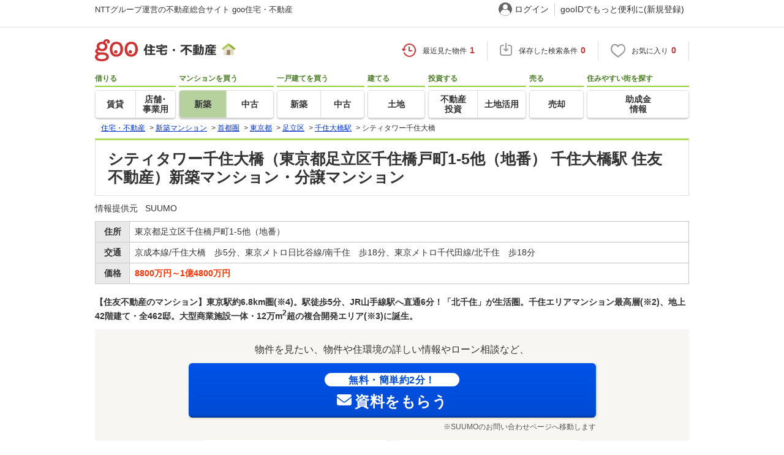

--- FILE ---
content_type: text/html; charset=UTF-8
request_url: https://house.goo.ne.jp/buy/bm/detail/13121/030/W/P67725532.html?fr=reco
body_size: 26285
content:

<!DOCTYPE html>
<html lang="ja">
<head>
<script>
  dataLayer = [{
    'template': 'pc',
    'template_hit': 'pc',
    'goo_login_type': 'nologin',
    'uid': '',
    'dpoint':''
  }];
</script>


<!-- Google Tag Manager snippet-->
<script>(function(w,d,s,l,i){w[l]=w[l]||[];w[l].push({'gtm.start':
new Date().getTime(),event:'gtm.js'});var f=d.getElementsByTagName(s)[0],
j=d.createElement(s),dl=l!='dataLayer'?'&l='+l:'';j.async=true;j.src=
'https://www.googletagmanager.com/gtm.js?id='+i+dl;f.parentNode.insertBefore(j,f);
})(window,document,'script','dataLayer','GTM-MWX4H8');</script>
<!-- End Google Tag Manager -->


<!--龠龠龠-->
<meta http-equiv="Content-Type" content="text/html; charset=UTF-8">
<meta http-equiv="Content-Style-Type" content="text/css">
<meta http-equiv="Content-Script-Type" content="text/javascript">
<title>【goo住宅・不動産】シティタワー千住大橋（価格・間取り） 物件情報｜新築マンション・分譲マンション</title>
<meta name="robots" content="noarchive">
<meta name="keywords" content="シティタワー千住大橋,東京都足立区千住橋戸町1-5他（地番）,京成本線,千住大橋駅,物件情報,新築マンション,分譲マンション,不動産">
<meta name="description" content="【NTTグループ運営のgoo住宅・不動産】シティタワー千住大橋（住所：東京都足立区千住橋戸町1-5他（地番） 交通：京成本線「千住大橋」歩5分　東京メトロ日比谷線「南千住」歩18分　東京メトロ千代田線「北千住」歩18分 会社：住友不動産株式会社） の物件情報です。新築分譲マンション（新築マンション・分譲マンション）の購入ならgoo住宅・不動産。価格、間取り、周辺環境など、新築マンション選びに関する不動産物件情報が満載です。">
<link rel="icon" href="/house/img/icon/favicon.ico">
<link rel="stylesheet" href="/house/css/master.css?2025110418" type="text/css" media="all">
<link rel="stylesheet" href="/house/css/style.css?2025112713" type="text/css" media="all">
<link rel="alternate" media="only screen and (max-width: 640px)" href="https://house.goo.ne.jp/sp/new-mansion/detail/P67725532.html">
<link rel="canonical" href="//house.goo.ne.jp/buy/bm/detail/13121/030/W/P67725532.html">
<link rel="stylesheet" href="/house/css/goo_id_menu.css?2025110418" type="text/css" media="all">
<link rel="stylesheet" href="/house/css/1.7.css?2025110418" type="text/css" media="all">
<script type="text/javascript" src="/house/js/house.js?2025110418"></script>
<script type="text/javascript" src="/js/clickCount.js?20140219"></script>
<script type="text/javascript" src="//adcdn.goo.ne.jp/images/js/smarttag-house-housecon.js" charset="utf-8"></script>
<script type="text/javascript" src="/house/js/goo_id_menu.js"></script>
<link rel="stylesheet" href="/house/css/detail_new.css?2025110418" type="text/css" media="all">
<script type="text/javascript" src="/house/js/jquery-1.7.2.min.js"></script>
<script type="text/javascript" src="/house/js/popupwindow.js"></script>
<script type="text/javascript" src="/house/js/map/local_shuhen_shisetsu.js?2025110418"></script>

<script type="text/javascript" src="/house/js/jquery.magnific-popup.min.js"></script>
<script type="text/javascript">
<!--

  $(document).ready(function() {
    $('.image-popup').magnificPopup({
      type: 'image',
      removalDelay: 500,
      closeMarkup: '<button title="閉じる" class="mfp-close" type="button">閉じる</button>',
      gallery: {
        enabled: true,
        navigateByImgClick: true,
        tCounter: '%curr% / %total%',
        preload: [2,2]
      },
      mainClass: 'mfp-img-detail',
      image: {
        titleSrc: 'title',
        titleSrc: function(item) {
         return item.el.parents('.block-pic').find('.pic-caption').html();
        },
        verticalFit: false
      },
      callbacks: {
        open: function() {
          var div = $("<div class=\"mfp-close close-bottom\">閉じる</div>");
          $(".mfp-figure").append(div);
          var div = $("<div class=\"mfp-notes\">閉じるボタン、もしくはグレー背景をクリックすると一覧画面に戻ります。</div>");
          $(".mfp-bottom-bar").append(div);
        }
      }
    });
  });

//-->
</script>
<script type="text/javascript" src="/house/js/jquery.lazyload.mini.js"></script>
<script type="text/javascript">
<!--

$(function() {
  $("img.lazy").lazyload({
    effect:"fadeIn"
  });

  $("a[href^=#]").click(function(){
    var speed = 1000;
    var href = $(this).attr("href");
    var target = $(href == "#" || href == ""?"html" : href);
    var position = target.offset().top -20;
 
    $("body, html").animate({scrollTop:position}, speed, "swing");
    return false;
  });

});

//-->
</script>
<script type="text/javascript" src="/house/js/recommend_noajax.js"></script>

</head>
<body>
<!-- Google Tag Manager (noscript) -->
<noscript><iframe src="https://www.googletagmanager.com/ns.html?id=GTM-MWX4H8" height="0" width="0" style="display:none;visibility:hidden"></iframe></noscript>
<!-- End Google Tag Manager (noscript) -->


<!--header-->
<div class="skip">
<a href="#nav_menu"><img src="/img/clear.gif" width="1" height="1" alt="goo住宅・不動産のメニューへジャンプ" border="0"></a><a href="#nav_content"><img src="/img/clear.gif" width="1" height="1" alt="本文へジャンプ" border="0"></a>
</div>


<div id="NR-onegoo" class="w970px">
<div id="NR-onegoo-inner">
  <div class="nr-onegoo-text">
    <p class="nr-onegoo-text-inbox nr-onegoo-text-info">
      <!-- Greeting for PC -->
      <a href="/">NTTグループ運営の不動産総合サイト goo住宅・不動産</a>
      <!--/ Greeting for PC -->
    </p>
  </div>
    <ul class="nr-onegoo-menu">
         <li class="nr-onegoo-user"><a href="https://login.mail.goo.ne.jp/id/authn/LoginStart?Site=house.goo.ne.jp&Success=https%3A%2F%2Fhouse.goo.ne.jp%2Fbuy%2Fbm%2Fdetail%2F13121%2F030%2FW%2FP67725532.html%3Ffr%3Dreco" class="nr-onegoo-user-name" rel="nofollow">ログイン</a></li>
     <li class="nr-onegoo-nologin"><a href="https://login.mail.goo.ne.jp/id/portal/RegUserStart?Site=house.goo.ne.jp&Success=https%3A%2F%2Fhouse.goo.ne.jp%2Fbuy%2Fbm%2Fdetail%2F13121%2F030%2FW%2FP67725532.html%3Ffr%3Dreco" class="nr-onegoo-reg" rel="nofollow"><span class="nr-onegoo-pc">gooIDでもっと便利に(新規登録)</span><span class="nr-onegoo-sp">gooID新規登録</span></a></li>
      </ul>
<!-- onegoo inner --></div>
<!-- /onegoo --></div>

<div class="divide02"><img src="/img/clear.gif" width="1" height="1" alt=""></div>
<script>

jQuery(function(){
  // ready
  gloNav('.js-mid-fix');
});

</script>

<div class="ad"></div>
<header class="cmnHeader w970px">
  <div class="cmnHeader-wrap">
    <div class="js-mid-fix cmnHeader-fix">
      <div class="cmnHeader-inner">
        <a href="/" class="cmnHeader-logo"><img src="/house/img/cmn_header_logo.png" alt="goo住宅・不動産" class="cmnHeader-logoImg" width="229" height="36" decoding="async"></a>
        <ul class="cmnHeader-status">
          <li class="cmnHeader-saikin">
            <a href="/saikin_list/" class="cmnHeader-statusLink on" rel="nofollow"><span class="cmnIcon header-clock"></span><span class="cmnHeader-statusTxt">最近見た物件<span class="cmnHeader-statusTxtNum">1</span></span></a>
          </li>
          <li class="cmnHeader-save">
            <a href="/favorite/joken.html" class="cmnHeader-statusLink" rel="nofollow"><span class="cmnIcon header-save"></span><span class="cmnHeader-statusTxt">保存した検索条件<span class="cmnHeader-statusTxtNum">0</span></span></a>
          </li>
          <li class="cmnHeader-kentou">
            <a href="/kentou_list/" class="cmnHeader-statusLink" rel="nofollow"><span class="cmnIcon header-heart"></span><span class="cmnHeader-statusTxt">お気に入り<span class="cmnHeader-statusTxtNum">0</span></span></a>
          </li>
        </ul>
      </div>
      <!-- end cmnHeader-inner -->
    </div>
    <!-- end cmnHeader-fix -->
  </div>
  <!-- end cmnHeader-wrap -->


<!--search-->
  <!-- end cmnHeader-wrap -->
  <nav class="cmnHeader-gnav" role="navigation" aria-label="メインメニュー">
    <div class="cmnHeader-gnavInner">
      <ul class="cmnHeader-gnavNav">
        <li class="cmnHeader-gnavList">
          <div class="cmnHeader-gnavCategory">借りる</div>
          <div class="cmnHeader-gnavBox">
            <a href="/rent/ap/" class="cmnHeader-gnavLink"><span class="cmnHeader-gnavTxt">賃貸</span></a>
            <a href="/rent/bb/" class="cmnHeader-gnavLink"><span class="cmnHeader-gnavTxt">店舗･<br>事業用</span></a>
          </div>
        </li>
        <li class="cmnHeader-gnavList">
          <div class="cmnHeader-gnavCategory">マンションを買う</div>
          <div class="cmnHeader-gnavBox">
            <a href="/buy/bm/" class="cmnHeader-gnavLink on"><span class="cmnHeader-gnavTxt">新築</span></a>
            <a href="/buy/um/" class="cmnHeader-gnavLink"><span class="cmnHeader-gnavTxt">中古</span></a>
          </div>
        </li>
        <li class="cmnHeader-gnavList">
          <div class="cmnHeader-gnavCategory">一戸建てを買う</div>
          <div class="cmnHeader-gnavBox">
            <a href="/buy/bh/" class="cmnHeader-gnavLink"><span class="cmnHeader-gnavTxt">新築</span></a>
            <a href="/buy/uh/" class="cmnHeader-gnavLink"><span class="cmnHeader-gnavTxt">中古</span></a>
          </div>
        </li>
        <li class="cmnHeader-gnavList">
          <div class="cmnHeader-gnavCategory">建てる</div>
          <div class="cmnHeader-gnavBox">
            <a href="/buy/la/" class="cmnHeader-gnavLink"><span class="cmnHeader-gnavTxt">土地</span></a>
          </div>
        </li>
        <li class="cmnHeader-gnavList">
          <div class="cmnHeader-gnavCategory">投資する</div>
          <div class="cmnHeader-gnavBox">
            <a href="/toushi/" class="cmnHeader-gnavLink"><span class="cmnHeader-gnavTxt">不動産<br>投資</span></a>
            <a href="/sell/land/" class="cmnHeader-gnavLink"><span class="cmnHeader-gnavTxt">土地活用</span></a>
          </div>
        </li>
        <li class="cmnHeader-gnavList">
          <div class="cmnHeader-gnavCategory">売る</div>
          <div class="cmnHeader-gnavBox">
            <a href="/sell/" class="cmnHeader-gnavLink"><span class="cmnHeader-gnavTxt">売却</span></a>
          </div>
        </li>
        <li class="cmnHeader-gnavList">
          <div class="cmnHeader-gnavCategory">住みやすい街を探す</div>
          <div class="cmnHeader-gnavBox">
            <a href="/chiiki/kurashi/" class="cmnHeader-gnavLink"><span class="cmnHeader-gnavTxt">助成金<br>情報</span></a>
          </div>
        </li>
      </ul>
    </div>
    <!-- end cmnHeader-gnavInner -->
  </nav>
  <!-- end cmnHeader-gnav -->
  </header>
  <!-- end cmnHeader -->




<div id="container4">
<div id="header">
<!--crumb-->
<div class="divide02"></div>
<!--crumb-->
<ul itemscope itemtype="http://schema.org/BreadcrumbList" id="breadcrumb">
<li itemprop="itemListElement" itemscope itemtype="http://schema.org/ListItem"><a itemprop="item" href="/"><span itemprop="name">住宅・不動産</span></a><meta itemprop="position" content="1" /></li>
<span>&gt;</span>
<li itemprop="itemListElement" itemscope itemtype="http://schema.org/ListItem"><a itemprop="item" href="/buy/bm/"><span itemprop="name">新築マンション</span></a><meta itemprop="position" content="2" /></li>
<span>&gt;</span>
<li itemprop="itemListElement" itemscope itemtype="http://schema.org/ListItem"><a itemprop="item" href="/buy/shuto_nm/"><span itemprop="name">首都圏</span></a><meta itemprop="position" content="3" /></li>
<span>&gt;</span>
<li itemprop="itemListElement" itemscope itemtype="http://schema.org/ListItem"><a itemprop="item" href="/buy/bm/tokyo/"><span itemprop="name">東京都</span></a><meta itemprop="position" content="4" /></li>
<span>&gt;</span>
<li itemprop="itemListElement" itemscope itemtype="http://schema.org/ListItem"><a itemprop="item" href="/buy/shuto_bm/area_tokyo/13121ma.html"><span itemprop="name">足立区</span></a><meta itemprop="position" content="5" /></li>
<span>&gt;</span>
<li itemprop="itemListElement" itemscope itemtype="http://schema.org/ListItem"><a itemprop="item" href="/buy/shuto_bm/ensen/251/2251060ma.html"><span itemprop="name">千住大橋駅</span></a><meta itemprop="position" content="6" /></li>
<span>&gt;</span>
<li itemprop="itemListElement" itemscope itemtype="http://schema.org/ListItem"><span itemprop="name">シティタワー千住大橋</span><meta itemprop="position" content="7" /></li>
</ul>
<div class="divide02"></div>
<!--/crumb-->


<!--/crumb-->
</div>
<!--/header-->
<a name="top" id="top"></a>
<!--contentarea-->
<a name="nav_content" id="nav_content"></a>
<div class="skip"><img src="/img/clear.gif" width="1" height="1" alt="ここから本文です"></div>
<!-- detail main contents -->
<div id="detail" class="NR-col1">
<div id="NR-wrapper-in" class="cx">
<div id="NR-main">
<div id="NR-main-in">

<!-- detail title -->
<h1>シティタワー千住大橋（東京都足立区千住橋戸町1-5他（地番） 千住大橋駅 住友不動産）新築マンション・分譲マンション</h1>
<!-- /detail title -->
<div class="detail_info">
  <dl class="info">
    <dt>情報提供元</dt><dd>SUUMO</dd>
  </dl>
</div>

<section>
<div class="main-outline">
  <div class="inner">
    <div class="outline-table">
      <table>
        <colgroup>
          <col class="col-th">
          <col class="col-td">
        </colgroup>
        <tbody>
          <tr>
            <th>住所</th>
            <td>東京都足立区千住橋戸町1-5他（地番）</td>
          </tr>
          <tr>
            <th>交通</th>
            <td>京成本線/千住大橋　歩5分、東京メトロ日比谷線/南千住　歩18分、東京メトロ千代田線/北千住　歩18分</td>
          </tr>
          <tr>
            <th>価格</th>
            <td><em>8800万円～1億4800万円</em></td>
          </tr>
        </tbody>
      </table>
    </div>
  </div>

  <p><strong>【住友不動産のマンション】東京駅約6.8km圏(※4)。駅徒歩5分、JR山手線駅へ直通6分！「北千住」が生活圏。千住エリアマンション最高層(※2)、地上42階建て・全462邸。大型商業施設一体・12万m<sup>2</sup>超の複合開発エリア(※3)に誕生。</strong></p>
</div>
</section>
<section>
  <div class="cv_area cx">
    <p class="TAC_inquery">物件を見たい、物件や住環境の詳しい情報やローン相談など、</p>
        <ul class="cv_button">
  <li class="mail_button"><a href="https://suumo.jp/jj/bukken/shiryou/JJ010FJ010/?ar=030&bs=010&bsnc=01067725532&senimotokbn=5&vos=di0375xxxxzp000000000zzz_0000000001" onclick="clickCount('/buy/bm/inquiry/', 'https://suumo.jp/jj/bukken/shiryou/JJ010FJ010/?ar=030&bs=010&bsnc=01067725532&senimotokbn=5&vos=di0375xxxxzp000000000zzz_0000000001', 'house/rbuy', this, '')" target="_blank" rel="nofollow"><strong>無料・簡単約2分！</strong><p><i><img src="/house/img/icon/fa-envelope.svg" width="24" height="24" alt="" decoding="async"></i>資料をもらう</p></a></li>
  <li class="caution">※SUUMOのお問い合わせページへ移動します</li>
</ul>
        <ul class="cv_button sub_button">
  <li class="reserve_button">
    <a href="https://suumo.jp/jj/bukken/shiryou/JJ010FG500/?ar=030&bs=010&nc=67725532&vos=di0375xxxxzm001000500zzz" target="_blank" onclick="dataLayer.push({'ClickType':'new_mansion_observe'});"><strong>無料！</strong>希望日時を選んで見学予約する</a>
  </li>
  <li class="like_button js-detailFavoriteButton">      <a href="javascript:void(0)" onclick="checkSingleConsiderationListDE('kl_buy_m', '67715397');" class="detail-subbtn fav-btn" id="fv_67715397" view_type="de"><i><img src="/house/img/icon/fa-heart.svg" width="18" height="18" alt="" decoding="async"></i>お気に入りに追加する</a>
    </li>
</ul>
<dl class="contact_information">
  <dt>お問い合わせ先</dt>
  <dd>住友不動産「総合マンションギャラリー北千住館」</dd>
</dl>
  </div>
</section>

<p id="page_back"><a href="/info/house_coif_bm01.html" target="_blank">情報の見方</a></p>

<section >
<div class="detail_tab">
  <ul class="cx">
    <li class="active"><a href="#top">トップ</a></li>
    <li ><a href="#feature">物件の特徴</a></li>
    <li ><a href="#map">地図・<br>周辺環境</a></li>
    <li ><a href="#facility">設備・施設</a></li>
    <li ><a href="#outline">物件概要・<br>スケジュール</a></li>
    <li ><a href="#kurashi">行政サービス</a></li>

  </ul>
</div>
</section>

<section>
<div class="layout-box block-horizontal">
  <div class="inner">
    <dl class="pic-left block-pic">

    <dt><a href="https://img.house.goo.ne.jp/suumo/gazo/bukken/030/N001000/img/32/67725532/67725532_000052.jpg?700" title="シティタワー千住大橋" class="fa image-popup"><img src="https://img.house.goo.ne.jp/suumo/gazo/bukken/030/N001000/img/32/67725532/67725532_000052.jpg?500" alt="外観完成予想図（※1）" width="430" height="270" decoding="async"></a></dt>
    <dd class="caption pic-caption">外観完成予想図（※1）</dd>    </dl>
    <table>
      <colgroup>
          <col class="col-th">
          <col class="col-td">
      </colgroup>
      <tbody>
        <tr>
          <th>販売スケジュール</th>
          <td>
            <p>先着順申込受付<br />受付時間／10:00AM～6:00PM（火曜・水曜定休　※祝日除く）<BR>受付場所／住友不動産「総合マンションギャラリー北千住館」<br />※申込の際には認印、直近2年分の収入証明書、身分証明書（健康保険証・運転免許証等）をご持参ください。<BR>※先着順受付につき売約済の際はご容赦ください。</p>
          </td>
        </tr>
        <tr>
          <th>モデルルーム情報</th>
          <td>
            <p>建物内モデルルームオープン／オンライン見学会開催＜完全予約制＞販売中の間取りや価格などの情報を『オンライン見学会』にてご案内。<BR>その他、バーチャル模型・現地周辺の動画などもご用意しております。<BR>スマートフォン可／顔出し無し可／操作方法がわからなくてもスタッフが丁寧にご案内</p>
          </td>
        </tr>
      </tbody>
    </table>
  </div>
</div>
</section>

<section>
<div class="layout-box block-vertical">
  <div class="select-icons">
    <h2>このマンションのこだわり条件</h2>
      <ul class="cx">
        <li>ディスポーザー</li>
        <li>ペット可</li>
        <li>共有設備</li>
        <li>ゴミ出し24時間可</li>
        <li>地震対策</li>
        <li>20階以上の高層</li>
        <li>スーパー徒歩5分</li>
      </ul>
  </div>
</div>
</section>

<section id="feature">
<div class="detail_tab">
  <ul class="cx">
    <li ><a href="#top">トップ</a></li>
    <li class="active"><a href="#feature">物件の特徴</a></li>
    <li ><a href="#map">地図・<br>周辺環境</a></li>
    <li ><a href="#facility">設備・施設</a></li>
    <li ><a href="#outline">物件概要・<br>スケジュール</a></li>
    <li ><a href="#kurashi">行政サービス</a></li>

  </ul>
</div>
</section>

 
<section>
<div class="layout-box block-horizontal">
<h2>物件の特徴</h2>
  <h3 class="feature_title">【千住エリアマンション最高層(※2)】地上42階建て・全462邸のタワーレジデンス</h3>
  <p>本プロジェクトが位置するのは、120,000m<sup>2</sup>超のスケールで複合開発(※3)が進む「ポンテグランデTOKYO」のエリア内。潤い溢れる水辺に様々な都市機能が集い、美しく心地よい未来街区を形成しています。その中でも、本プロジェクトは隅田川の最前列というまたとない立地を得て、千住エリアマンション最高層(※2)、地上42階建て・全462邸のスケールで誕生します。<BR>大規模プロジェクトだからこそ可能な、テレワークラウンジ、フィットネスルーム、キッズルーム、ゲストルーム、スカイラウンジなど充実の共用施設が計画され、天井高約8.5mのエントランスホールは開放感に満ちた迎賓空間となっています。</p>
  <ul class="block-table cx">
    <li>
      <dl class="cap block-pic">
        <dt><a href="https://img.house.goo.ne.jp/suumo/gazo/bukken/030/N001000/img/32/67725532/67725532_000024.jpg?700" class="fa image-popup"><img src="https://img.house.goo.ne.jp/suumo/gazo/bukken/030/N001000/img/32/67725532/67725532_000024.jpg?320" alt="外観完成予想図" width="313" height="235" loading="lazy"></a></dt>
        <dd class="pic-caption">外観完成予想図</dd>
      </dl>
    </li>
    <li>
      <dl class="cap block-pic">
        <dt><a href="https://img.house.goo.ne.jp/suumo/gazo/bukken/030/N001000/img/32/67725532/67725532_000025.jpg?700" class="fa image-popup"><img src="https://img.house.goo.ne.jp/suumo/gazo/bukken/030/N001000/img/32/67725532/67725532_000025.jpg?320" alt="外観完成予想図" width="313" height="235" loading="lazy"></a></dt>
        <dd class="pic-caption">外観完成予想図</dd>
      </dl>
    </li>
    <li>
      <dl class="cap block-pic">
        <dt><a href="https://img.house.goo.ne.jp/suumo/gazo/bukken/030/N001000/img/32/67725532/67725532_000115.jpg?700" class="fa image-popup"><img src="https://img.house.goo.ne.jp/suumo/gazo/bukken/030/N001000/img/32/67725532/67725532_000115.jpg?320" alt="内廊下完成予想図" width="313" height="235" loading="lazy"></a></dt>
        <dd class="pic-caption">内廊下完成予想図</dd>
      </dl>
    </li>
  </ul>
</div>
</section>

<section>
<div class="layout-box block-horizontal">
  <h3 class="feature_title">120,000m<sup>2</sup>超の大規模開発街区(※3)。複合商業施設をはじめとした多彩な都市機能が集結</h3>
  <p>本プロジェクトから徒歩5分の京成本線「千住大橋」駅より、JR山手線「日暮里」駅へ直通6分(6分)、「東京」駅へ23分(22分)。隣駅の「町屋」より東京メトロ千代田線乗換えで、「大手町」駅へ21分(21分)。一度の乗換えで都心主要駅へアクセスでき、通勤・通学は想像以上に快適です。ターミナル駅「北千住」も徒歩圏で、行き先に合わせたマルチアクセスを実現できます。北千住は「ルミネ北千住」や「北千住マルイ」などの大型商業施設や活気ある商店街があり“住みたい街”としても人気。開発エリアの美しく穏やかな住環境に暮らしながら、北千住駅周辺の賑やかな商業施設を日常使いできる贅沢なロケーションです。</p>
  <ul class="block-table cx">
    <li>
      <dl class="cap block-pic">
        <dt><a href="https://img.house.goo.ne.jp/suumo/gazo/bukken/030/N001000/img/32/67725532/67725532_000059.jpg?700" class="fa image-popup"><img src="https://img.house.goo.ne.jp/suumo/gazo/bukken/030/N001000/img/32/67725532/67725532_000059.jpg?320" alt="【立地概念イラスト（※5）】ターミナル駅「北千住」が生活圏。昔ながらの商店街は活気に溢れ、駅前には大型商業施設が集積します。（千住本町商店街／約1090m、ルミネ北千住／約1620m、北千住マルイ／約1710m）" width="313" height="235" loading="lazy"></a></dt>
        <dd class="pic-caption">【立地概念イラスト（※5）】ターミナル駅「北千住」が生活圏。昔ながらの商店街は活気に溢れ、駅前には大型商業施設が集積します。（千住本町商店街／約1090m、ルミネ北千住／約1620m、北千住マルイ／約1710m）</dd>
      </dl>
    </li>
    <li>
      <dl class="cap block-pic">
        <dt><a href="https://img.house.goo.ne.jp/suumo/gazo/bukken/030/N001000/img/32/67725532/67725532_000060.jpg?700" class="fa image-popup"><img src="https://img.house.goo.ne.jp/suumo/gazo/bukken/030/N001000/img/32/67725532/67725532_000060.jpg?320" alt="【北千住駅前】（約1710m）都心へつながる多路線が乗り入れる一大ターミナル「北千住」。昔ながらの商店街が発展し、駅前には「ルミネ北千住」や「北千住マルイ」などの大型ショッピング施設が集積" width="313" height="235" loading="lazy"></a></dt>
        <dd class="pic-caption">【北千住駅前】（約1710m）都心へつながる多路線が乗り入れる一大ターミナル「北千住」。昔ながらの商店街が発展し、駅前には「ルミネ北千住」や「北千住マルイ」などの大型ショッピング施設が集積</dd>
      </dl>
    </li>
    <li>
      <dl class="cap block-pic">
        <dt><a href="https://img.house.goo.ne.jp/suumo/gazo/bukken/030/N001000/img/32/67725532/67725532_000061.jpg?700" class="fa image-popup"><img src="https://img.house.goo.ne.jp/suumo/gazo/bukken/030/N001000/img/32/67725532/67725532_000061.jpg?320" alt="【ポンテポルタ千住】（約220m・徒歩3分）2014年オープン。ライフをはじめ、ノジマ、西松屋、子育てサロンなど多彩な店舗が入店" width="313" height="235" loading="lazy"></a></dt>
        <dd class="pic-caption">【ポンテポルタ千住】（約220m・徒歩3分）2014年オープン。ライフをはじめ、ノジマ、西松屋、子育てサロンなど多彩な店舗が入店</dd>
      </dl>
    </li>
  </ul>
</div>
</section>

<section>
<div class="layout-box block-horizontal">
  <h3 class="feature_title">進化を続ける駅前複合都市。隅田川の潤いと生活利便施設が徒歩5分内に集結</h3>
  <p>本プロジェクトが誕生するのは、計画的な街づくりが進む美しく便利な駅前複合都市。街区内の道路には四季を彩る豊かな街路樹を配置し、電線も地中化され開発街区ならではの美しい景観が広がります。広く整備された歩道はベビーカーの通行も安心。徒歩3分の大型ショッピングモール「ポンテポルタ千住」にはスーパーをはじめファッション、グルメ、医療施設も揃います。お花見スポットの「千住大橋さくら公園」には多世代の人が集まり地域のコミュニティの場に。さらに街区内に3つの保育施設があり、子育てファミリーに嬉しい条件が揃います。美しく整備され、水辺の景観が心安らぐ「隅田川テラス」はジョギングやウォーキングコースに最適です。</p>
  <ul class="block-table cx">
    <li>
      <dl class="cap block-pic">
        <dt><a href="https://img.house.goo.ne.jp/suumo/gazo/bukken/030/N001000/img/32/67725532/67725532_000066.jpg?700" class="fa image-popup"><img src="https://img.house.goo.ne.jp/suumo/gazo/bukken/030/N001000/img/32/67725532/67725532_000066.jpg?320" alt="【隅田川テラス】（約150m・徒歩2分）東京都が進める隅田川スーパー堤防事業に伴い整備が完了した※距離表示については地図上の概測距離を、徒歩分数表示については80mを1分として算出し端数を切り上げたものです" width="313" height="235" loading="lazy"></a></dt>
        <dd class="pic-caption">【隅田川テラス】（約150m・徒歩2分）東京都が進める隅田川スーパー堤防事業に伴い整備が完了した※距離表示については地図上の概測距離を、徒歩分数表示については80mを1分として算出し端数を切り上げたものです</dd>
      </dl>
    </li>
    <li>
      <dl class="cap block-pic">
        <dt><a href="https://img.house.goo.ne.jp/suumo/gazo/bukken/030/N001000/img/32/67725532/67725532_000067.jpg?700" class="fa image-popup"><img src="https://img.house.goo.ne.jp/suumo/gazo/bukken/030/N001000/img/32/67725532/67725532_000067.jpg?320" alt="【千住大橋さくら公園】（約230m・徒歩3分）広い芝生広場や大きな滑り台、ちびっこ専用などが整備され、多くの人で賑わう" width="313" height="235" loading="lazy"></a></dt>
        <dd class="pic-caption">【千住大橋さくら公園】（約230m・徒歩3分）広い芝生広場や大きな滑り台、ちびっこ専用などが整備され、多くの人で賑わう</dd>
      </dl>
    </li>
    <li>
      <dl class="cap block-pic">
        <dt><a href="https://img.house.goo.ne.jp/suumo/gazo/bukken/030/N001000/img/32/67725532/67725532_000068.jpg?700" class="fa image-popup"><img src="https://img.house.goo.ne.jp/suumo/gazo/bukken/030/N001000/img/32/67725532/67725532_000068.jpg?320" alt="【都立汐入公園】（約1790m・徒歩23分）隅田川の景観を活かした親水公園として新しく整備された公園" width="313" height="235" loading="lazy"></a></dt>
        <dd class="pic-caption">【都立汐入公園】（約1790m・徒歩23分）隅田川の景観を活かした親水公園として新しく整備された公園</dd>
      </dl>
    </li>
  </ul>
</div>
</section>

<section>
  <div class="cv_area cx">
    <p class="TAC_inquery">物件を見たい、物件や住環境の詳しい情報やローン相談など、</p>
    <ul class="cv_button">
  <li class="mail_button"><a href="https://suumo.jp/jj/bukken/shiryou/JJ010FJ010/?ar=030&bs=010&bsnc=01067725532&senimotokbn=5&vos=di0375xxxxzp000000000zzz_0000000001" onclick="clickCount('/buy/bm/inquiry/', 'https://suumo.jp/jj/bukken/shiryou/JJ010FJ010/?ar=030&bs=010&bsnc=01067725532&senimotokbn=5&vos=di0375xxxxzp000000000zzz_0000000001', 'house/rbuy', this, '')" target="_blank" rel="nofollow"><strong>無料・簡単約2分！</strong><p><i><img src="/house/img/icon/fa-envelope.svg" width="24" height="24" alt="" decoding="async"></i>資料をもらう</p></a></li>
  <li class="caution">※SUUMOのお問い合わせページへ移動します</li>
</ul>

    <ul class="cv_button sub_button">
  <li class="reserve_button">
    <a href="https://suumo.jp/jj/bukken/shiryou/JJ010FG500/?ar=030&bs=010&nc=67725532&vos=di0375xxxxzm001000500zzz" target="_blank" onclick="dataLayer.push({'ClickType':'new_mansion_observe'});"><strong>無料！</strong>希望日時を選んで見学予約する</a>
  </li>
  <li class="like_button js-detailFavoriteButton">      <a href="javascript:void(0)" onclick="checkSingleConsiderationListDE('kl_buy_m', '67715397');" class="detail-subbtn fav-btn" id="fv_67715397" view_type="de"><i><img src="/house/img/icon/fa-heart.svg" width="18" height="18" alt="" decoding="async"></i>お気に入りに追加する</a>
    </li>
</ul>
<dl class="contact_information">
  <dt>お問い合わせ先</dt>
  <dd>住友不動産「総合マンションギャラリー北千住館」</dd>
</dl>

  </div>
</section>


<section id="map">
<div class="detail_tab">
  <ul class="cx">
    <li ><a href="#top">トップ</a></li>
    <li ><a href="#feature">物件の特徴</a></li>
    <li class="active"><a href="#map">地図・<br>周辺環境</a></li>
    <li ><a href="#facility">設備・施設</a></li>
    <li ><a href="#outline">物件概要・<br>スケジュール</a></li>
    <li ><a href="#kurashi">行政サービス</a></li>

  </ul>
</div>
</section>

<section>
<div class="layout-box block-horizontal">
  <h2>地図<span>東京都足立区千住橋戸町1-5他（地番） 周辺地図情報</span></h2>
<div id="map_wrapper" class="cmnMap-wrapper b-none">
<div id="house_map_modal" class="modal"></div>
<div id="map_main"><img class="google_static_map" src="https://maps.googleapis.com/maps/api/staticmap?zoom=17&size=970x380&markers=icon%3Ahttps%3A%2F%2Fhouse.goo.ne.jp%2Fhouse%2Fimg%2Fmap%2Fpin_red.png%7C35.741182609744%2C139.79397274012&key=AIzaSyDc296y4QDWqR29rlBBMij4zmM99lRCRus&signature=NzJWXcGYK9agye4sPoKZT8FZ8nA=" width="970" height="380" alt="地図" loading="lazy"></div>

<div class="note">※地図上に表示される物件の位置は付近住所に所在することを表すものであり、実際の物件所在地とは異なる場合がございます。<br>
                  &nbsp;&nbsp;&nbsp;&nbsp;正確な物件所在地は、取扱い不動産会社にお問い合わせください。
</div>

<ul class="map_sv_btn new-style cx">
<li class="btn-parts btn-map"><a class="littleword" target="_blank" href="/map/locate.html?lc=13121&lat=128656662&lng=503269874&center=1&marker=1" rel="nofollow"><span>スクロール地図を見る</span></a></li>
<li class="btn-parts btn-map"><a class="littleword" target="_blank" href="/map/locate.html?lc=13121&lat=128656662&lng=503269874&center=1&marker=1" rel="nofollow"><span>周辺地図を見る</span></a></li>
<li class="btn-parts btn-streetview"><a href="/buy/bm/streetview/13121/030/W/P67725532.html" class="popupwindow" rel="nofollow"><span>ストリートビューで見る</span></a></li>
</ul>

<div data-latlon="128656662,503269874,bm"></div>
</div><!-- /map_wrapper -->
</div>
</section>

<section>
<div class="layout-box block-horizontal">
<h2>周辺環境</h2>
  <ul class="block-table cx">
    <li>
      <dl class="cap block-pic">
        <dt><a href="https://img.house.goo.ne.jp/suumo/gazo/bukken/030/N001000/img/32/67725532/67725532_000070.jpg?700" class="fa image-popup"><img src="https://img.house.goo.ne.jp/suumo/gazo/bukken/030/N001000/img/32/67725532/67725532_000070.jpg?320" alt="" width="320" height="240" loading="lazy"></a></dt>
        <dd class="pic-caption">【千寿小学校】<BR>（約730m・徒歩10分）<BR>明治時代の開校以来の長い歴史を持つ千寿第二小学校と合併し、新しく千寿小学校として開校。新校舎ならではの新しい建物、人工芝の校庭、屋上プールのある体育館が整備されています。</dd>
      </dl>
    </li>
    <li>
      <dl class="cap block-pic">
        <dt><a href="https://img.house.goo.ne.jp/suumo/gazo/bukken/030/N001000/img/32/67725532/67725532_000071.jpg?700" class="fa image-popup"><img src="https://img.house.goo.ne.jp/suumo/gazo/bukken/030/N001000/img/32/67725532/67725532_000071.jpg?320" alt="" width="320" height="240" loading="lazy"></a></dt>
        <dd class="pic-caption">【うぃず千住大橋駅前保育園】<BR>（約160m・徒歩2分）<BR>入園対象年齢／生後57日～就学前<BR>定員／120名</dd>
      </dl>
    </li>
    <li>
      <dl class="cap block-pic">
        <dt><a href="https://img.house.goo.ne.jp/suumo/gazo/bukken/030/N001000/img/32/67725532/67725532_000074.jpg?700" class="fa image-popup"><img src="https://img.house.goo.ne.jp/suumo/gazo/bukken/030/N001000/img/32/67725532/67725532_000074.jpg?320" alt="" width="320" height="240" loading="lazy"></a></dt>
        <dd class="pic-caption">【第一中学校】<BR>（約580m・徒歩8分）<BR>2005年4月に新校舎が完成した学区の中学校。建物内には、多様な学習形態に対応できる多目的室や、一体活用が可能な図書室とコンピュータ室など、充実した施設が用意されています。</dd>
      </dl>
    </li>
  </ul>
  <ul class="block-table cx">
    <li>
      <dl class="cap block-pic">
        <dt><a href="https://img.house.goo.ne.jp/suumo/gazo/bukken/030/N001000/img/32/67725532/67725532_000075.jpg?700" class="fa image-popup"><img src="https://img.house.goo.ne.jp/suumo/gazo/bukken/030/N001000/img/32/67725532/67725532_000075.jpg?320" alt="" width="320" height="240" loading="lazy"></a></dt>
        <dd class="pic-caption">【木下の保育園千住大橋】<BR>（約260m・徒歩4分）<BR>入園対象年齢／生後57日～2歳<BR>定員／18名</dd>
      </dl>
    </li>
  </ul>
</div>
</section>

<section>
<div class="layout-box guide-box">
  <h2>案内図</h2>
  <dl>
    <dt><img src="https://img.house.goo.ne.jp/suumo/gazo/bukken/030/N001000/img/32/67725532/67725532_000122.jpg?700" alt="案内図" width="700" height="500" loading="lazy"></dt>
    <dd>【マンションギャラリー案内図】<BR>〈交通アクセス〉<BR>東京メトロ千代田線「北千住」駅2番出入口より徒歩4分<BR>JR常磐線快速、東京メトロ千代田線・日比谷線、つくばエクスプレス、東武伊勢崎線（スカイツリーライン）「北千住」駅西口より徒歩5分<BR>JR常磐線快速、東京メトロ千代田線・日比谷線、つくばエクスプレス、東武伊勢崎線（スカイツリーライン）「北千住」駅仲町口より徒歩6分</dd>
    <dt><img src="https://img.house.goo.ne.jp/suumo/gazo/bukken/030/N001000/img/32/67725532/67725532_000022.jpg?700" alt="案内図" width="700" height="500" loading="lazy"></dt>
    <dd>【現地案内図】<BR>※掲載の現地案内図は一部道路・施設等を抜粋して表記しています。</dd>
    <dt><img src="https://img.house.goo.ne.jp/suumo/gazo/bukken/030/N001000/img/32/67725532/67725532_000033.jpg?700" alt="案内図" width="700" height="500" loading="lazy"></dt>
    <dd>【路線図】<BR>※掲載の所要時間は待ち時間・乗り換え時間を含んだ通勤時［カッコ内は平常時］の目安であり、時間帯により多少異なります。</dd>
    <dt><img src="https://img.house.goo.ne.jp/suumo/gazo/bukken/030/N001000/img/32/67725532/67725532_000034.jpg?700" alt="案内図" width="700" height="500" loading="lazy"></dt>
    <dd>【バス停案内図】<BR>「千住大橋」駅前からは、「羽田空港」行きのリムジンバスも運行しています。<BR>電車を乗り継がずスマートにアクセスできるので、荷物が多い旅行にも軽快にお出かけいただけます。<BR>※掲載の所要時間は目安であり、時間帯により多少異なります。<BR>※出典：「東武バス」調べ （2021年6月現在）</dd>
  </dl>
</div>
</section>

<section>
  <div class="cv_area cx">
    <p class="TAC_inquery">物件を見たい、物件や住環境の詳しい情報やローン相談など、</p>
    <ul class="cv_button">
  <li class="mail_button"><a href="https://suumo.jp/jj/bukken/shiryou/JJ010FJ010/?ar=030&bs=010&bsnc=01067725532&senimotokbn=5&vos=di0375xxxxzp000000000zzz_0000000001" onclick="clickCount('/buy/bm/inquiry/', 'https://suumo.jp/jj/bukken/shiryou/JJ010FJ010/?ar=030&bs=010&bsnc=01067725532&senimotokbn=5&vos=di0375xxxxzp000000000zzz_0000000001', 'house/rbuy', this, '')" target="_blank" rel="nofollow"><strong>無料・簡単約2分！</strong><p><i><img src="/house/img/icon/fa-envelope.svg" width="24" height="24" alt="" decoding="async"></i>資料をもらう</p></a></li>
  <li class="caution">※SUUMOのお問い合わせページへ移動します</li>
</ul>

    <ul class="cv_button sub_button">
  <li class="reserve_button">
    <a href="https://suumo.jp/jj/bukken/shiryou/JJ010FG500/?ar=030&bs=010&nc=67725532&vos=di0375xxxxzm001000500zzz" target="_blank" onclick="dataLayer.push({'ClickType':'new_mansion_observe'});"><strong>無料！</strong>希望日時を選んで見学予約する</a>
  </li>
  <li class="like_button js-detailFavoriteButton">      <a href="javascript:void(0)" onclick="checkSingleConsiderationListDE('kl_buy_m', '67715397');" class="detail-subbtn fav-btn" id="fv_67715397" view_type="de"><i><img src="/house/img/icon/fa-heart.svg" width="18" height="18" alt="" decoding="async"></i>お気に入りに追加する</a>
    </li>
</ul>
<dl class="contact_information">
  <dt>お問い合わせ先</dt>
  <dd>住友不動産「総合マンションギャラリー北千住館」</dd>
</dl>

  </div>
</section>


<section id="facility">
<div class="detail_tab">
  <ul class="cx">
    <li ><a href="#top">トップ</a></li>
    <li ><a href="#feature">物件の特徴</a></li>
    <li ><a href="#map">地図・<br>周辺環境</a></li>
    <li class="active"><a href="#facility">設備・施設</a></li>
    <li ><a href="#outline">物件概要・<br>スケジュール</a></li>
    <li ><a href="#kurashi">行政サービス</a></li>

  </ul>
</div>
</section>

<section>
<div class="layout-box block-horizontal">
  <h2>室内・設備</h2>
  <ul class="block-table cx">
    <li>
      <dl class="cap block-pic">
        <dt><a href="https://img.house.goo.ne.jp/suumo/gazo/bukken/030/N001000/img/32/67725532/67725532_000081.jpg?700" class="fa image-popup"><img src="https://img.house.goo.ne.jp/suumo/gazo/bukken/030/N001000/img/32/67725532/67725532_000081.jpg?320" alt="建物・施設" width="313" height="235" loading="lazy"></a></dt>
        <dd class="pic-caption">【生ゴミディスポーザー】<BR>生ゴミを、キッチンですばやく粉砕処理できるシステムです。各住戸のディスポーザーで破砕された生ゴミは専用の排水処理装置で浄化してから、排水するので、環境への負荷も軽減することができます。※一部処理できないものもあります。（同仕様）</dd>
      </dl>
    </li>
    <li>
      <dl class="cap block-pic">
        <dt><a href="https://img.house.goo.ne.jp/suumo/gazo/bukken/030/N001000/img/32/67725532/67725532_000116.jpg?700" class="fa image-popup"><img src="https://img.house.goo.ne.jp/suumo/gazo/bukken/030/N001000/img/32/67725532/67725532_000116.jpg?320" alt="建物・施設" width="313" height="235" loading="lazy"></a></dt>
        <dd class="pic-caption">【最大約2600mmの天井高（リビング・ダイニング、洋室）】<BR>天井高最大約2600mmを確保しました。天井を高くすることにより、同じ面積でも、空間の広がりが感じられるよう配慮した、開放感あふれる設計です。※Dタイプ洋室(3)を除く。※最上階住戸は最大約2700mmとなります。※天井の高さは予定であり、施工上多少の差異があります。（概念図）</dd>
      </dl>
    </li>
    <li>
      <dl class="cap block-pic">
        <dt><a href="https://img.house.goo.ne.jp/suumo/gazo/bukken/030/N001000/img/32/67725532/67725532_000099.jpg?700" class="fa image-popup"><img src="https://img.house.goo.ne.jp/suumo/gazo/bukken/030/N001000/img/32/67725532/67725532_000099.jpg?320" alt="建物・施設" width="313" height="235" loading="lazy"></a></dt>
        <dd class="pic-caption">【24時間機械給気システム（中性能フィルター+NOx）】<BR>窓を閉めたままでも常に換気ができる、24時間換気システムを採用しています。機械給気により外気を各室に取入れ、室内の空気は機械で排気します。給気ファン内のフィルターで一定のNOx、ホコリ・ちりを低減します。※NOx…窒素酸化物<BR>※使用するフィルターによって低減できる物質の量は異なります。</dd>
      </dl>
    </li>
  </ul>
  <ul class="block-table cx">
    <li>
      <dl class="cap block-pic">
        <dt><a href="https://img.house.goo.ne.jp/suumo/gazo/bukken/030/N001000/img/32/67725532/67725532_000083.jpg?700" class="fa image-popup"><img src="https://img.house.goo.ne.jp/suumo/gazo/bukken/030/N001000/img/32/67725532/67725532_000083.jpg?320" alt="建物・施設" width="313" height="235" loading="lazy"></a></dt>
        <dd class="pic-caption">【スライド式食器洗い乾燥機】<BR>手間をかけず、効率よく食器類が洗浄でき、節水効果にも優れた食器洗い乾燥機をご用意しました。スライド式なので、楽な姿勢で食器の出し入れができます。（同仕様）</dd>
      </dl>
    </li>
    <li>
      <dl class="cap block-pic">
        <dt><a href="https://img.house.goo.ne.jp/suumo/gazo/bukken/030/N001000/img/32/67725532/67725532_000080.jpg?700" class="fa image-popup"><img src="https://img.house.goo.ne.jp/suumo/gazo/bukken/030/N001000/img/32/67725532/67725532_000080.jpg?320" alt="建物・施設" width="313" height="235" loading="lazy"></a></dt>
        <dd class="pic-caption">【天然石カウンタートップ】<BR>キッチンのカウンタートップには、美しく、高級感あふれる天然石を採用しました。（同仕様）</dd>
      </dl>
    </li>
    <li>
      <dl class="cap block-pic">
        <dt><a href="https://img.house.goo.ne.jp/suumo/gazo/bukken/030/N001000/img/32/67725532/67725532_000082.jpg?700" class="fa image-popup"><img src="https://img.house.goo.ne.jp/suumo/gazo/bukken/030/N001000/img/32/67725532/67725532_000082.jpg?320" alt="建物・施設" width="313" height="235" loading="lazy"></a></dt>
        <dd class="pic-caption">【ショット社製ガラストッププレート】<BR>世界中で愛される、ドイツ・ショット社製の耐熱セラミックガラストッププレートを採用。熱や衝撃に強く、汚れがつきにくいので、お手入れも簡単です。（同仕様）</dd>
      </dl>
    </li>
  </ul>
  <ul class="block-table cx">
    <li>
      <dl class="cap block-pic">
        <dt><a href="https://img.house.goo.ne.jp/suumo/gazo/bukken/030/N001000/img/32/67725532/67725532_000084.jpg?700" class="fa image-popup"><img src="https://img.house.goo.ne.jp/suumo/gazo/bukken/030/N001000/img/32/67725532/67725532_000084.jpg?320" alt="建物・施設" width="313" height="235" loading="lazy"></a></dt>
        <dd class="pic-caption">【シングルレバーシャワー水栓】<BR>レバー操作ひとつで水量、温度調節可能なシングルレバー水栓を設置。シャワーヘッドを引き出せるので、シンクの掃除などにも便利です。また、浄水カートリッジを内蔵しております。<BR>※カートリッジ交換費用は別途お客様のご負担となります。（同仕様）</dd>
      </dl>
    </li>
    <li>
      <dl class="cap block-pic">
        <dt><a href="https://img.house.goo.ne.jp/suumo/gazo/bukken/030/N001000/img/32/67725532/67725532_000085.jpg?700" class="fa image-popup"><img src="https://img.house.goo.ne.jp/suumo/gazo/bukken/030/N001000/img/32/67725532/67725532_000085.jpg?320" alt="建物・施設" width="313" height="235" loading="lazy"></a></dt>
        <dd class="pic-caption">【レンジフード】<BR>キッチン空間のインテリアを美しく演出する、シャープなスクエアデザインのレンジフードを採用しました。（同仕様）</dd>
      </dl>
    </li>
    <li>
      <dl class="cap block-pic">
        <dt><a href="https://img.house.goo.ne.jp/suumo/gazo/bukken/030/N001000/img/32/67725532/67725532_000086.jpg?700" class="fa image-popup"><img src="https://img.house.goo.ne.jp/suumo/gazo/bukken/030/N001000/img/32/67725532/67725532_000086.jpg?320" alt="建物・施設" width="313" height="235" loading="lazy"></a></dt>
        <dd class="pic-caption">【コンロ前パネル】<BR>水はねや油汚れが付きやすいコンロ前には、メラミン不燃化粧板を採用しました。目地が少なく、汚れも拭き取りやすくなっています。（同仕様）</dd>
      </dl>
    </li>
  </ul>
  <ul class="block-table cx">
    <li>
      <dl class="cap block-pic">
        <dt><a href="https://img.house.goo.ne.jp/suumo/gazo/bukken/030/N001000/img/32/67725532/67725532_000087.jpg?700" class="fa image-popup"><img src="https://img.house.goo.ne.jp/suumo/gazo/bukken/030/N001000/img/32/67725532/67725532_000087.jpg?320" alt="建物・施設" width="313" height="235" loading="lazy"></a></dt>
        <dd class="pic-caption">【スライド式収納】<BR>システムキッチンには物が取り出しやすく、開閉もスムーズな、スライド式収納を採用しました。（同仕様）</dd>
      </dl>
    </li>
    <li>
      <dl class="cap block-pic">
        <dt><a href="https://img.house.goo.ne.jp/suumo/gazo/bukken/030/N001000/img/32/67725532/67725532_000088.jpg?700" class="fa image-popup"><img src="https://img.house.goo.ne.jp/suumo/gazo/bukken/030/N001000/img/32/67725532/67725532_000088.jpg?320" alt="建物・施設" width="313" height="235" loading="lazy"></a></dt>
        <dd class="pic-caption">【TES浴室暖房乾燥機】<BR>乾燥機能で雨の日でも洗濯物を乾かすことができ、換気によりカビの発生も抑制できる東京ガスのTES浴室暖房乾燥機を採用しました。（同仕様）</dd>
      </dl>
    </li>
    <li>
      <dl class="cap block-pic">
        <dt><a href="https://img.house.goo.ne.jp/suumo/gazo/bukken/030/N001000/img/32/67725532/67725532_000089.jpg?700" class="fa image-popup"><img src="https://img.house.goo.ne.jp/suumo/gazo/bukken/030/N001000/img/32/67725532/67725532_000089.jpg?320" alt="建物・施設" width="313" height="235" loading="lazy"></a></dt>
        <dd class="pic-caption">【ミストサウナ】<BR>一般のドライサウナと比べ、低温・高湿度で息苦しくなくリラックスして楽しめます。気分をリフレッシュしたいとき、お肌をやさしくいたわりたいとき、ミストサウナ入浴で素敵なバスタイムを。さらに、衣類のリフレッシュや浴室のカビ抑制により、家事の負担を軽減します。</dd>
      </dl>
    </li>
  </ul>
  <ul class="block-table cx">
    <li>
      <dl class="cap block-pic">
        <dt><a href="https://img.house.goo.ne.jp/suumo/gazo/bukken/030/N001000/img/32/67725532/67725532_000090.jpg?700" class="fa image-popup"><img src="https://img.house.goo.ne.jp/suumo/gazo/bukken/030/N001000/img/32/67725532/67725532_000090.jpg?320" alt="建物・施設" width="313" height="235" loading="lazy"></a></dt>
        <dd class="pic-caption">【保温浴槽】<BR>専用のフロフタと浴槽保温材で温まったお湯を冷めにくくしました。湯温が長持ちするので追い焚きや足し湯が節約でき経済的です。※P、R、Uタイプは仕様が異なります。（概念図）</dd>
      </dl>
    </li>
    <li>
      <dl class="cap block-pic">
        <dt><a href="https://img.house.goo.ne.jp/suumo/gazo/bukken/030/N001000/img/32/67725532/67725532_000091.jpg?700" class="fa image-popup"><img src="https://img.house.goo.ne.jp/suumo/gazo/bukken/030/N001000/img/32/67725532/67725532_000091.jpg?320" alt="建物・施設" width="313" height="235" loading="lazy"></a></dt>
        <dd class="pic-caption">【オートバスシステム［リモコン通話機能付］】<BR>浴槽へのお湯張り、追い焚き、保温までスイッチひとつで自動操作できるオートバスシステムを採用しました。また、キッチンとバスルームに設置したコントローラーで相互通話も可能です。</dd>
      </dl>
    </li>
    <li>
      <dl class="cap block-pic">
        <dt><a href="https://img.house.goo.ne.jp/suumo/gazo/bukken/030/N001000/img/32/67725532/67725532_000092.jpg?700" class="fa image-popup"><img src="https://img.house.goo.ne.jp/suumo/gazo/bukken/030/N001000/img/32/67725532/67725532_000092.jpg?320" alt="建物・施設" width="313" height="235" loading="lazy"></a></dt>
        <dd class="pic-caption">【三面鏡付洗面化粧台（手元照明付）】<BR>お子様の目線に合わせた三面鏡下鏡を備えた三面鏡付洗面化粧台を採用しました。三面鏡の裏側にはコンセント付きの収納棚を確保。スキンケア用品やヘアケア用品などをすっきり整理できます。また収納棚は取り外して掃除ができるので清潔に保てます。（同仕様）</dd>
      </dl>
    </li>
  </ul>
  <ul class="block-table cx">
    <li>
      <dl class="cap block-pic">
        <dt><a href="https://img.house.goo.ne.jp/suumo/gazo/bukken/030/N001000/img/32/67725532/67725532_000093.jpg?700" class="fa image-popup"><img src="https://img.house.goo.ne.jp/suumo/gazo/bukken/030/N001000/img/32/67725532/67725532_000093.jpg?320" alt="建物・施設" width="313" height="235" loading="lazy"></a></dt>
        <dd class="pic-caption">【ステップつき一体型ボウル】<BR>洗面ボウル内に濡れたコップや石けんなどを置けるスペースを設けました。カウンターが汚れにくく、掃除の手間が省けます。（同仕様）</dd>
      </dl>
    </li>
    <li>
      <dl class="cap block-pic">
        <dt><a href="https://img.house.goo.ne.jp/suumo/gazo/bukken/030/N001000/img/32/67725532/67725532_000094.jpg?700" class="fa image-popup"><img src="https://img.house.goo.ne.jp/suumo/gazo/bukken/030/N001000/img/32/67725532/67725532_000094.jpg?320" alt="建物・施設" width="313" height="235" loading="lazy"></a></dt>
        <dd class="pic-caption">【シングルレバー水栓】<BR>洗面化粧台には、ヘッドが引き出せ、洗面ボウルを洗うときなどに便利なシングルレバー水栓を採用しました。（同仕様）</dd>
      </dl>
    </li>
    <li>
      <dl class="cap block-pic">
        <dt><a href="https://img.house.goo.ne.jp/suumo/gazo/bukken/030/N001000/img/32/67725532/67725532_000095.jpg?700" class="fa image-popup"><img src="https://img.house.goo.ne.jp/suumo/gazo/bukken/030/N001000/img/32/67725532/67725532_000095.jpg?320" alt="建物・施設" width="313" height="235" loading="lazy"></a></dt>
        <dd class="pic-caption">【ヘルスメータースペース】<BR>洗面化粧台のキャビネットの下部を有効利用し、体重計の収納に便利なヘルスメータースペースを設けています。※ヘルスメーターのサイズによっては収納できないものもあります。（同仕様）</dd>
      </dl>
    </li>
  </ul>
  <ul class="block-table cx">
    <li>
      <dl class="cap block-pic">
        <dt><a href="https://img.house.goo.ne.jp/suumo/gazo/bukken/030/N001000/img/32/67725532/67725532_000096.jpg?700" class="fa image-popup"><img src="https://img.house.goo.ne.jp/suumo/gazo/bukken/030/N001000/img/32/67725532/67725532_000096.jpg?320" alt="建物・施設" width="313" height="235" loading="lazy"></a></dt>
        <dd class="pic-caption">【TES温水床暖房】<BR>リビング・ダイニング、隣接洋室※1には、東京ガスの温水床暖房を採用。温水を利用して足元から心地よく室内を暖め、理想的といわれる『頭寒足熱』を実現する暖房システムです。<BR>※1.一部除く。（同仕様）</dd>
      </dl>
    </li>
    <li>
      <dl class="cap block-pic">
        <dt><a href="https://img.house.goo.ne.jp/suumo/gazo/bukken/030/N001000/img/32/67725532/67725532_000097.jpg?700" class="fa image-popup"><img src="https://img.house.goo.ne.jp/suumo/gazo/bukken/030/N001000/img/32/67725532/67725532_000097.jpg?320" alt="建物・施設" width="313" height="235" loading="lazy"></a></dt>
        <dd class="pic-caption">【エコジョーズ】<BR>東京ガスの高効率ガス給湯器「エコジョーズ」を採用。キッチン、バスルーム、パウダールームへのスムーズな給湯はもちろん、床暖房や浴室暖房乾燥機までをトータルにサポートします。また、この熱源システムは、従来無駄に捨てられていた排気熱、潜熱を効率よく回収してお湯を沸かす省エネ仕様となっており、従来の給湯器に比べて環境に優しく、年間ランニングコストの面においても優れた経済性を発揮します。（同仕様）</dd>
      </dl>
    </li>
    <li>
      <dl class="cap block-pic">
        <dt><a href="https://img.house.goo.ne.jp/suumo/gazo/bukken/030/N001000/img/32/67725532/67725532_000098.jpg?700" class="fa image-popup"><img src="https://img.house.goo.ne.jp/suumo/gazo/bukken/030/N001000/img/32/67725532/67725532_000098.jpg?320" alt="建物・施設" width="313" height="235" loading="lazy"></a></dt>
        <dd class="pic-caption">【Low-Eガラス】<BR>一部住戸の一部の開口部には省エネ効果に優れたLow-Eガラスを採用。ガラスの表面にコーティングされた日射熱の反射性を高める特殊金属膜(Low-E膜)と断熱性を高める空気層により、冷暖房両方の負荷を軽減します。※詳細は係員にお尋ねください。</dd>
      </dl>
    </li>
  </ul>
</div>
</section>

<section>
<div class="layout-box block-horizontal">
  <h2>建物・施設</h2>
  <ul class="block-table cx">
    <li>
      <dl class="cap block-pic">
        <dt><a href="https://img.house.goo.ne.jp/suumo/gazo/bukken/030/N001000/img/32/67725532/67725532_000058.jpg?700" class="fa image-popup"><img src="https://img.house.goo.ne.jp/suumo/gazo/bukken/030/N001000/img/32/67725532/67725532_000058.jpg?320" alt="建物・施設" width="313" height="235" loading="lazy"></a></dt>
        <dd class="pic-caption">【テレワークラウンジ完成予想図】</dd>
      </dl>
    </li>
    <li>
      <dl class="cap block-pic">
        <dt><a href="https://img.house.goo.ne.jp/suumo/gazo/bukken/030/N001000/img/32/67725532/67725532_000029.jpg?700" class="fa image-popup"><img src="https://img.house.goo.ne.jp/suumo/gazo/bukken/030/N001000/img/32/67725532/67725532_000029.jpg?320" alt="建物・施設" width="313" height="235" loading="lazy"></a></dt>
        <dd class="pic-caption">【スカイラウンジ完成予想図】</dd>
      </dl>
    </li>
    <li>
      <dl class="cap block-pic">
        <dt><a href="https://img.house.goo.ne.jp/suumo/gazo/bukken/030/N001000/img/32/67725532/67725532_000031.jpg?700" class="fa image-popup"><img src="https://img.house.goo.ne.jp/suumo/gazo/bukken/030/N001000/img/32/67725532/67725532_000031.jpg?320" alt="建物・施設" width="313" height="235" loading="lazy"></a></dt>
        <dd class="pic-caption">【ゲストルーム完成予想図】</dd>
      </dl>
    </li>
  </ul>
  <ul class="block-table cx">
    <li>
      <dl class="cap block-pic">
        <dt><a href="https://img.house.goo.ne.jp/suumo/gazo/bukken/030/N001000/img/32/67725532/67725532_000032.jpg?700" class="fa image-popup"><img src="https://img.house.goo.ne.jp/suumo/gazo/bukken/030/N001000/img/32/67725532/67725532_000032.jpg?320" alt="建物・施設" width="313" height="235" loading="lazy"></a></dt>
        <dd class="pic-caption">【フィットネスルーム完成予想図】</dd>
      </dl>
    </li>
    <li>
      <dl class="cap block-pic">
        <dt><a href="https://img.house.goo.ne.jp/suumo/gazo/bukken/030/N001000/img/32/67725532/67725532_000030.jpg?700" class="fa image-popup"><img src="https://img.house.goo.ne.jp/suumo/gazo/bukken/030/N001000/img/32/67725532/67725532_000030.jpg?320" alt="建物・施設" width="313" height="235" loading="lazy"></a></dt>
        <dd class="pic-caption">【キッズルーム完成予想図】</dd>
      </dl>
    </li>
    <li>
      <dl class="cap block-pic">
        <dt><a href="https://img.house.goo.ne.jp/suumo/gazo/bukken/030/N001000/img/32/67725532/67725532_000100.jpg?700" class="fa image-popup"><img src="https://img.house.goo.ne.jp/suumo/gazo/bukken/030/N001000/img/32/67725532/67725532_000100.jpg?320" alt="建物・施設" width="313" height="235" loading="lazy"></a></dt>
        <dd class="pic-caption">【宅配ボックス（着荷表示機能付）】<BR>留守中に届いた荷物を、24時間いつでも受け取ることができる他、宅配物の発送やクリーニングの依頼が行えます。宅配物発送料金・クリーニング料金はクレジットカードで決済することも可能。また、留守中に届いた荷物は住戸内のインターホン親機で着荷表示により確認できます。（同仕様）</dd>
      </dl>
    </li>
  </ul>
  <ul class="block-table cx">
    <li>
      <dl class="cap block-pic">
        <dt><a href="https://img.house.goo.ne.jp/suumo/gazo/bukken/030/N001000/img/32/67725532/67725532_000101.jpg?700" class="fa image-popup"><img src="https://img.house.goo.ne.jp/suumo/gazo/bukken/030/N001000/img/32/67725532/67725532_000101.jpg?320" alt="建物・施設" width="313" height="235" loading="lazy"></a></dt>
        <dd class="pic-caption">【ハンズフリーキー】<BR>主なオートロックドアには、鍵をカバンやポケットに入れたままで解錠可能な、ハンズフリーキーを採用。※周辺通行時の意図しない解錠・誤作動防止のため、設置箇所により認証方法・検知範囲が異なります。また、検知範囲には限度があり、構造上、動線がカバーされていない箇所もあります。</dd>
      </dl>
    </li>
    <li>
      <dl class="cap block-pic">
        <dt><a href="https://img.house.goo.ne.jp/suumo/gazo/bukken/030/N001000/img/32/67725532/67725532_000102.jpg?700" class="fa image-popup"><img src="https://img.house.goo.ne.jp/suumo/gazo/bukken/030/N001000/img/32/67725532/67725532_000102.jpg?320" alt="建物・施設" width="313" height="235" loading="lazy"></a></dt>
        <dd class="pic-caption">【ZEH－M Oriented】<BR>「ZEH」は、ネット・ゼロ・エネルギー・ハウスの略であり、<BR>外壁など外皮の断熱性能等を向上させ、高効率な設備システムなどを導入し、<BR>「省エネ」を実現した上で、年間の一次エネルギー消費量の収支をゼロとすることを目指した住宅です。<BR>また、一次エネルギー消費量の削減する段階毎に基準が設定されました。<BR>当社が標準化する「ZEH－M Oriented」は、強化外皮基準（断熱性能）を満たし、<BR>省エネによる一次エネルギー消費量を現行の省エネ基準値から20％以上削減とする基準です。</dd>
      </dl>
    </li>
    <li>
      <dl class="cap block-pic">
        <dt><a href="https://img.house.goo.ne.jp/suumo/gazo/bukken/030/N001000/img/32/67725532/67725532_000103.jpg?700" class="fa image-popup"><img src="https://img.house.goo.ne.jp/suumo/gazo/bukken/030/N001000/img/32/67725532/67725532_000103.jpg?320" alt="建物・施設" width="313" height="235" loading="lazy"></a></dt>
        <dd class="pic-caption">【省エネルギー性能を評価する［BELS（ベルス）］取得】<BR>BELS（ベルス）とは、建築物省エネルギー性能表示制度のことで、全ての建築物において、省エネ性能を第三者評価機関が評価し認定する制度です。「シティタワー千住大橋」は、5つ星を取得し、省エネ基準比30%のエネルギー消費量削減及び評価を取得しました。※本表示は「住棟全体」の評価であり、「各住戸」の性能を担保するものではありません。また、住戸プラン変更等により変更が生じる場合があります。<BR></dd>
      </dl>
    </li>
  </ul>
  <ul class="block-table cx">
    <li>
      <dl class="cap block-pic">
        <dt><a href="https://img.house.goo.ne.jp/suumo/gazo/bukken/030/N001000/img/32/67725532/67725532_000112.jpg?700" class="fa image-popup"><img src="https://img.house.goo.ne.jp/suumo/gazo/bukken/030/N001000/img/32/67725532/67725532_000112.jpg?320" alt="建物・施設" width="313" height="235" loading="lazy"></a></dt>
        <dd class="pic-caption">【住友不動産のアフターサービス】<BR>住友不動産では、「お客様センター」・「アフターサービスセンター」を開設し、原則お引渡し後2年間にわたり、お客様センターにて24時間365日体制（水曜・日曜・祝日・年末年始・お盆休暇および17時40分以降は受付のみ）で、アフターサービス業務規準に基づき、お客様へのアフターサービスに対応しています。お部屋のお引渡し後、3ヵ月・1年・2年を目途に定期点検を実施し、ご指摘事項および不具合箇所の補修をします。また、漏水などの緊急事態にも、お客様センターにて受付対応をします。</dd>
      </dl>
    </li>
    <li>
      <dl class="cap block-pic">
        <dt><a href="https://img.house.goo.ne.jp/suumo/gazo/bukken/030/N001000/img/32/67725532/67725532_000106.jpg?700" class="fa image-popup"><img src="https://img.house.goo.ne.jp/suumo/gazo/bukken/030/N001000/img/32/67725532/67725532_000106.jpg?320" alt="建物・施設" width="313" height="235" loading="lazy"></a></dt>
        <dd class="pic-caption">【S-GUARD（エスガード）】<BR>24時間オンライン体制で、セコム(株)セコムコントロールセンターにつながっています。各住戸でのガス漏れ、非常ボタン、防犯センサーおよび各住戸、共用部での火災による警報が発信されると、セコム(株)の警備員が現場に急行し、必要な通報などの対応を致します。また、警備業務明細書の規定に従い、事前にお預かりした専有部の鍵を使用した住戸内での対応、共用部設備の異常信号を受信した場合の現地確認等、迅速かつ適切な対処に貢献します。</dd>
      </dl>
    </li>
    <li>
      <dl class="cap block-pic">
        <dt><a href="https://img.house.goo.ne.jp/suumo/gazo/bukken/030/N001000/img/32/67725532/67725532_000107.jpg?700" class="fa image-popup"><img src="https://img.house.goo.ne.jp/suumo/gazo/bukken/030/N001000/img/32/67725532/67725532_000107.jpg?320" alt="建物・施設" width="313" height="235" loading="lazy"></a></dt>
        <dd class="pic-caption">【ダブルオートロックシステム】<BR>一般のマンションに比べ不審者の侵入対策を強化し、主な来訪者のアプローチ上の2ヶ所にオートロックシステムを採用しました。エントランスホール前にいる来訪者を住戸内インターホン(親機)で音声と映像で確認した後にオートロックを解錠。さらに1階エレベーターホール前でも同様にチェック。住戸前のセキュリティを加え3段階のチェックで、不審者の侵入対策を強化しています。またお留守の時の来訪者も確認できる録画録音機能もついています。</dd>
      </dl>
    </li>
  </ul>
  <ul class="block-table cx">
    <li>
      <dl class="cap block-pic">
        <dt><a href="https://img.house.goo.ne.jp/suumo/gazo/bukken/030/N001000/img/32/67725532/67725532_000108.jpg?700" class="fa image-popup"><img src="https://img.house.goo.ne.jp/suumo/gazo/bukken/030/N001000/img/32/67725532/67725532_000108.jpg?320" alt="建物・施設" width="313" height="235" loading="lazy"></a></dt>
        <dd class="pic-caption">【24時間有人管理】<BR>資格を有するスタッフが24時間マンション内の防災センターを拠点とし、日々の暮らしを見守ります。また、共用設備、防災設備などを一括して管理します。※管理内容は変更となる場合があります。また、勤務時間は休憩時間等を含みます。（参考写真）</dd>
      </dl>
    </li>
    <li>
      <dl class="cap block-pic">
        <dt><a href="https://img.house.goo.ne.jp/suumo/gazo/bukken/030/N001000/img/32/67725532/67725532_000109.jpg?700" class="fa image-popup"><img src="https://img.house.goo.ne.jp/suumo/gazo/bukken/030/N001000/img/32/67725532/67725532_000109.jpg?320" alt="建物・施設" width="313" height="235" loading="lazy"></a></dt>
        <dd class="pic-caption">【防犯センサー】<BR>玄関ドアには防犯センサーを設置。防犯セットしている間に防犯センサーが設置された開口部が開けられると、センサーが反応し、住戸内インターホン(親機)と玄関前インターホン(子機)より警報が鳴り、室内外に異常をお知らせするとともに、防災センターを経由して信号が 警備会社、住友不動産建物サービス設備管理センターへ自動通報されます。（同仕様）</dd>
      </dl>
    </li>
    <li>
      <dl class="cap block-pic">
        <dt><a href="https://img.house.goo.ne.jp/suumo/gazo/bukken/030/N001000/img/32/67725532/67725532_000111.jpg?700" class="fa image-popup"><img src="https://img.house.goo.ne.jp/suumo/gazo/bukken/030/N001000/img/32/67725532/67725532_000111.jpg?320" alt="建物・施設" width="313" height="235" loading="lazy"></a></dt>
        <dd class="pic-caption">【構造躯体】<BR>本物件は住宅性能表示制度における劣化対策等級3［最高ランク］を取得しています。なお、住戸のある建物は構造躯体の耐久性を高めるために、柱・梁・床等の主要な構造部について、設計基準強度(Fc)を約30N/mm<sup>2</sup>～約100N/mm<sup>2</sup>に設定しています。※コンクリートの性質上、乾燥収縮や温度変化による収縮に伴うひび割れが発生する場合があります。（一般的に構造上の問題はありません）※健全な状態を保つためには、予定されている大規模修繕工事など定期的かつ適切な維持管理が必要となります。</dd>
      </dl>
    </li>
  </ul>
  <ul class="block-table cx">
    <li>
      <dl class="cap block-pic">
        <dt><a href="https://img.house.goo.ne.jp/suumo/gazo/bukken/030/N001000/img/32/67725532/67725532_000110.jpg?700" class="fa image-popup"><img src="https://img.house.goo.ne.jp/suumo/gazo/bukken/030/N001000/img/32/67725532/67725532_000110.jpg?320" alt="建物・施設" width="313" height="235" loading="lazy"></a></dt>
        <dd class="pic-caption">【東京都マンション環境性能表示】 <BR>建築主が東京都に提出する建築物環境計画書の取り組み状況に基づき、5項目について3段階で評価しています。※詳細は「住宅用語大辞典」参照</dd>
      </dl>
    </li>
  </ul>
</div>
</section>

<section>
  <div class="cv_area cx">
    <p class="TAC_inquery">物件を見たい、物件や住環境の詳しい情報やローン相談など、</p>
    <ul class="cv_button">
  <li class="mail_button"><a href="https://suumo.jp/jj/bukken/shiryou/JJ010FJ010/?ar=030&bs=010&bsnc=01067725532&senimotokbn=5&vos=di0375xxxxzp000000000zzz_0000000001" onclick="clickCount('/buy/bm/inquiry/', 'https://suumo.jp/jj/bukken/shiryou/JJ010FJ010/?ar=030&bs=010&bsnc=01067725532&senimotokbn=5&vos=di0375xxxxzp000000000zzz_0000000001', 'house/rbuy', this, '')" target="_blank" rel="nofollow"><strong>無料・簡単約2分！</strong><p><i><img src="/house/img/icon/fa-envelope.svg" width="24" height="24" alt="" decoding="async"></i>資料をもらう</p></a></li>
  <li class="caution">※SUUMOのお問い合わせページへ移動します</li>
</ul>

    <ul class="cv_button sub_button">
  <li class="reserve_button">
    <a href="https://suumo.jp/jj/bukken/shiryou/JJ010FG500/?ar=030&bs=010&nc=67725532&vos=di0375xxxxzm001000500zzz" target="_blank" onclick="dataLayer.push({'ClickType':'new_mansion_observe'});"><strong>無料！</strong>希望日時を選んで見学予約する</a>
  </li>
  <li class="like_button js-detailFavoriteButton">      <a href="javascript:void(0)" onclick="checkSingleConsiderationListDE('kl_buy_m', '67715397');" class="detail-subbtn fav-btn" id="fv_67715397" view_type="de"><i><img src="/house/img/icon/fa-heart.svg" width="18" height="18" alt="" decoding="async"></i>お気に入りに追加する</a>
    </li>
</ul>
<dl class="contact_information">
  <dt>お問い合わせ先</dt>
  <dd>住友不動産「総合マンションギャラリー北千住館」</dd>
</dl>

  </div>
</section>



<section id="outline">
<div class="detail_tab">
  <ul class="cx">
    <li ><a href="#top">トップ</a></li>
    <li ><a href="#feature">物件の特徴</a></li>
    <li ><a href="#map">地図・<br>周辺環境</a></li>
    <li ><a href="#facility">設備・施設</a></li>
    <li class="active"><a href="#outline">物件概要・<br>スケジュール</a></li>
    <li ><a href="#kurashi">行政サービス</a></li>

  </ul>
</div>
</section>


<!-- bukken overview -->
<section>
<div class="layout-box outline">
  <h2>シティタワー千住大橋　先着順　物件概要</h2>
    <table>
      <colgroup>
        <col class="col-th">
        <col class="col-td">
        <col class="col-th">
        <col class="col-td">
      </colgroup>
      <tbody>
        <tr>
          <th>販売スケジュール</th>
          <td colspan="3"><strong>先着順申込受付<br />受付時間／10:00AM～6:00PM（火曜・水曜定休　※祝日除く）<BR>受付場所／住友不動産「総合マンションギャラリー北千住館」<br />※申込の際には認印、直近2年分の収入証明書、身分証明書（健康保険証・運転免許証等）をご持参ください。<BR>※先着順受付につき売約済の際はご容赦ください。</strong></td>
        </tr>
        <tr>
          <th>価格</th>
          <td><strong>8800万円～1億4800万円</strong><span class="link-s"><a href="#loan">ローンシミュレーション</a></span></td>
          <th>最多価格帯</th>
          <td>1億1000万円台（2戸）</td>
        </tr>
        <tr>
          <th>間取り</th>
          <td>2LDK～3LDK</td>
          <th>専有面積</th>
          <td>54.99m<sup>2</sup>～75.68m<sup>2</sup></td>
        </tr>
        <tr>
          <th>その他面積</th>
          <td colspan="3">バルコニー面積：9.1m<sup>2</sup>～43.15m<sup>2</sup></td>
        </tr>
        <tr>
          <th>販売戸数</th>
          <td>12戸</td>
          <th>総戸数</th>
          <td>462戸</td>
        </tr>
        <tr>
          <th>完成時期</th>
          <td>2025年5月26日完成済</td>
          <th>引渡可能年月</th>
          <td>2027年4月下旬予定</td>
        </tr>
        <tr>
          <th>管理費</th>
          <td>2万9355円～3万9905円／月</td>
          <th>管理準備金</th>
          <td>2万9355円～3万9905円（一括払い）</td>
        </tr>
        <tr>
          <th>修繕積立金</th>
          <td>7270円～1万20円／月</td>
          <th>修繕積立基金</th>
          <td>64万3700円～88万5900円（一括払い）</td>
        </tr>
        <tr>
          <th>取引条件有効期限</th>
          <td colspan="3">2026/01/16</td>
        </tr>
        <tr>
          <th>その他諸費用</th>
          <td colspan="3">-</td>
        </tr>
        <tr>
          <th>その他制限事項</th>
          <td colspan="3">
            -
          </td>
        </tr>
      </tbody>
   </table>
</div>
</section>
<!-- /bukken overview -->


<!-- bukken common -->
<section>
<div class="layout-box outline">
  <h2>物件共通情報</h2>
  <table>
    <colgroup>
      <col class="col-th">
      <col class="col-td">
      <col class="col-th">
      <col class="col-td">
    </colgroup>
    <tbody>
      <tr>
        <th>マンション名</th>
        <td colspan="3">シティタワー千住大橋</td>
      </tr>
      <tr>
        <th>物件種別</th>
        <td colspan="3">マンション</td>
      </tr>
      <tr>


        <th>住所</th>
        <td colspan="3">東京都足立区千住橋戸町1-5他（地番）
          <ul>
            <li><a href="#map" target="_blank">周辺地図</a></li>
            <li><a href="http://map.goo.ne.jp/route/routeset.php?dest=E139.47.49.875N35.44.16.662" target="_blank">ルート案内</a></li>
            <li><a href="/chiiki/kurashi/tokyo/13121.html" target="_blank">足立区の暮らしデータ</a></li>
            <li><a href="/rent/ap/souba/tokyo/area/13121.html" target="_blank">足立区周辺の家賃相場</a></li>
          </ul>
        </td>
      </tr>
      <tr>
        <th>交通</th>
        <td colspan="3">
          京成本線/千住大橋　歩5分
            <ul>
                <li><a href="https://www.jorudan.co.jp/norikae/?eki2=R-%E5%8D%83%E4%BD%8F%E5%A4%A7%E6%A9%8B&rf=goo" target="_blank">乗り換え案内</a></li>
              </ul>
          </td>
      </tr>
      <tr>
        <th>総戸数</th>
        <td>462戸</td>
        <th>構造・階建て</th>
        <td>RC42階建一部鉄骨</td>
      </tr>
      <tr>
        <th>用途地域</th>
        <td>1種住居</td>
        <th>敷地面積</th>
        <td>8900.62m<sup>2</sup></td>
      </tr>
      <tr>
        <th>建築面積</th>
        <td>2393.35m<sup>2</sup></td>
        <th>建築延床面積</th>
        <td>49548.29m<sup>2</sup></td>
      </tr>
      <tr>
        <th>駐車場</th>
        <td>敷地内232台（料金1万6000円～2万5000円／月、※現在使用可能な駐車場台数154台（料金1万6000円～2万5000円／月））</td>
        <th>自転車置場</th>
        <td>912台収容（料金200円～3500円／月）※現在使用可能な駐輪場台数689台（料金200円～3500円／月）</td>
      </tr>
      <tr>
        <th>バイク置場</th>
        <td>24台収容（料金6000円／月）※現在使用可能なバイク置場台数18台（料金6000円／月）</td>
        <th>ミニバイク置場</th>
        <td>-</td>
      </tr>
      <tr>
        <th>敷地の権利形態</th>
        <td colspan="3">所有権の共有</td>
      </tr>
      <tr>
        <th>管理形態</th>
        <td colspan="3">委託(常駐)</td>
      </tr>
      <tr>
        <th>その他概要</th>
        <td colspan="3">建築確認番号：第ERI-21037597号（2021年11月30日付）、第ERI-22020452号（2022年6月24日付）、第ERI-22036441号（2022年10月6日付）、第ERI-23008790号（2023年4月28日付）、第ERI-25007579号（2025年4月30日付）<BR><BR>※本物件を含む敷地周辺約69haは「千住大橋駅周辺地区地区計画」として都市計画決定されており、本物件敷地西側は将来塔状の高層共同住宅が建つ可能性があります。区域内の整備・開発等により住環境（眺望・通風・車輌交通量・騒音等）に影響を及ぼしますので、あらかじめご承知ください。また、整備工事ならびに工事車輌の通行により、騒音・振動・粉塵等が生じる場合があります。<BR>※本物件の南東側約290m先に、事業主：相鉄不動産株式会社、三信住建株式会社による地上20階建の「（仮称）荒川区南千住6丁目マンション計画」が建設中です（2025年12月下旬竣工予定）。この建物が竣工しますと今回分譲する南東側及び南西側の住戸の眺望、通風等に影響が生じる場合がありますので、あらかじめご承知ください。また、整備工事ならびに工事車輛の通行などにより、騒音・振動・粉塵等が生じる場合があります。<BR>※本物件は、高齢者、障害者等が利用しやすい建築物の整備に関する条例（東京都・建築物バリアフリー条例）に適合しております。</td>
      </tr>
    </tbody>
  </table>
</div>
</section>
<!-- /bukken common -->

<!-- inquiry common -->
<section>
<div class="layout-box outline bottom">
  <table>
    <colgroup>
      <col class="col-th">
      <col class="col-td">
      <col class="col-th">
      <col class="col-td">
    </colgroup>
    <tbody>
      <tr>
        <th>お問い合わせ先</th>
        <td colspan="3">
          <dl>
            <dt>住友不動産「総合マンションギャラリー北千住館」</dt>
            <dd>【通話料無料】TEL：0120-770-146<span class="link-s"><a href="https://suumo.jp/jj/bukken/shiryou/JJ010FJ010/?ar=030&bs=010&bsnc=01067725532&senimotokbn=5&vos=di0375xxxxzp000000000zzz_0000000001" onclick="clickCount('/buy/bm/inquiry/', 'https://suumo.jp/jj/bukken/shiryou/JJ010FJ010/?ar=030&bs=010&bsnc=01067725532&senimotokbn=5&vos=di0375xxxxzp000000000zzz_0000000001', 'house/rbuy', this, '')" target="_blank" rel="nofollow">資料請求をする</a></span><br>お問い合わせの際は、「goo(グー)を見て」とお伝えください。</dd>
            <dd>営業時間：10:00AM～6:00PM</dd>
            <dd>定休日：火曜・水曜日（祝日除く）、年末年始は休業</dd>
          </dl>
        </td>
      </tr>
      <tr><th>会社情報</th><td colspan="3"><dl><dt>＜売主＞</dt><dd>国土交通大臣（17）第38    号(一社)不動産協会会員　(公社)首都圏不動産公正取引協議会加盟<br>住友不動産株式会社<span class="link-s"><a href="/buy/bm/resultma.html?kw_type=agn&kw=%E4%BD%8F%E5%8F%8B%E4%B8%8D%E5%8B%95%E7%94%A3%E6%A0%AA%E5%BC%8F%E4%BC%9A%E7%A4%BE&la=shuto" target="_blank">住友不動産株式会社のその他のマンション情報を見る</a></span></dd><dd>〒163-0820　東京都新宿区西新宿2-4-1(新宿NSビル)</dd></dl></td></tr>
      <tr>
        <th>施工会社</th>
        <td>長谷工・大成　建設共同企業体</td>
        <th>管理会社</th>
        <td>住友不動産建物サービス(株)</td>
      </tr>
      <tr>
        <th>情報公開日</th>
        <td><time datetime="2026-01-14" itemprop="datepublished">2026年1月14日</time></td>
        <th>情報更新日</th>
        <td><time datetime="2026-01-14" itemprop="datemodified">2026年1月14日</time></td>
      </tr>
      <tr>
        <th>次回更新予定日</th>
        <td>火曜～土曜日の毎日を予定しております</td>
      </tr>
    </tbody>
  </table>
</div>
</section>
<!-- /inquiry common -->

<section>
  <div class="cv_area cx">
    <p class="TAC_inquery">物件を見たい、物件や住環境の詳しい情報やローン相談など、</p>
    <ul class="cv_button">
  <li class="mail_button"><a href="https://suumo.jp/jj/bukken/shiryou/JJ010FJ010/?ar=030&bs=010&bsnc=01067725532&senimotokbn=5&vos=di0375xxxxzp000000000zzz_0000000001" onclick="clickCount('/buy/bm/inquiry/', 'https://suumo.jp/jj/bukken/shiryou/JJ010FJ010/?ar=030&bs=010&bsnc=01067725532&senimotokbn=5&vos=di0375xxxxzp000000000zzz_0000000001', 'house/rbuy', this, '')" target="_blank" rel="nofollow"><strong>無料・簡単約2分！</strong><p><i><img src="/house/img/icon/fa-envelope.svg" width="24" height="24" alt="" decoding="async"></i>資料をもらう</p></a></li>
  <li class="caution">※SUUMOのお問い合わせページへ移動します</li>
</ul>

    <ul class="cv_button sub_button">
  <li class="reserve_button">
    <a href="https://suumo.jp/jj/bukken/shiryou/JJ010FG500/?ar=030&bs=010&nc=67725532&vos=di0375xxxxzm001000500zzz" target="_blank" onclick="dataLayer.push({'ClickType':'new_mansion_observe'});"><strong>無料！</strong>希望日時を選んで見学予約する</a>
  </li>
  <li class="like_button js-detailFavoriteButton">      <a href="javascript:void(0)" onclick="checkSingleConsiderationListDE('kl_buy_m', '67715397');" class="detail-subbtn fav-btn" id="fv_67715397" view_type="de"><i><img src="/house/img/icon/fa-heart.svg" width="18" height="18" alt="" decoding="async"></i>お気に入りに追加する</a>
    </li>
</ul>
<dl class="contact_information">
  <dt>お問い合わせ先</dt>
  <dd>住友不動産「総合マンションギャラリー北千住館」</dd>
</dl>

  </div>
</section>


<section id="kurashi">
<div class="detail_tab">
  <ul class="cx">
    <li ><a href="#top">トップ</a></li>
    <li ><a href="#feature">物件の特徴</a></li>
    <li ><a href="#map">地図・<br>周辺環境</a></li>
    <li ><a href="#facility">設備・施設</a></li>
    <li ><a href="#outline">物件概要・<br>スケジュール</a></li>
    <li class="active"><a href="#kurashi">行政サービス</a></li>

  </ul>
</div>
</section>

<!-- kurashi -->
<section>
  <div class="detail_list clearfix detail_list-titleWrap">
    <h2 class="detial_title kurashi_title">足立区の暮らしデータ</h2>
      <ul class="detail_icon-list detail_icon-list-inline detail_icon-list-right">
      <li><a href="https://www.city.adachi.tokyo.jp/" target="_blank">足立区のホームページ</a></li>
    </ul>
    </div>

  <div class="common-kd full">
    <h3 class="common-kd-tit">人口などの統計情報</h3>
    <table class="common-kd-tbl kurashi">
      <tbody>
        <tr>
          <th>世帯数</th>
          <td>345010世帯</td>
        </tr>
        <tr>
          <th>人口総数</th>
          <td>693223人</td>
        </tr>
        <tr>
          <th>転入者数</th>
          <td>44256人<br>
            <dl class="note">
              <dt>転入率（人口1000人当たり）</dt>
              <dd>63.84人</dd>
            </dl>
          </td>
        </tr>
        <tr>
          <th>転出者数</th>
          <td>35899人<br>
            <dl class="note">
              <dt>転出率（人口1000人当たり）</dt>
              <dd>51.79人</dd>
            </dl>
          </td>
        </tr>
        <tr>
          <th>土地平均価格</th>
          <td>
            <dl class="note">
              <dt>住宅地</dt>
              <dd>371926円／m<sup>2</sup></dd>
              <dt>商業地</dt>
              <dd>646909円／m<sup>2</sup></dd>
            </dl>
          </td>
        </tr>
      </tbody>
    </table>
  </div>
    <div class="common-kd full">
    <h3 class="common-kd-tit">結婚・育児の助成金</h3>
    <table class="common-kd-tbl kurashi">
      <tbody>
        <tr>
          <th>子育て関連の独自の取り組み</th>
          <td colspan="3">(1)病児保育(在宅型)利用料金の助成。(2)あだちはじめてえほん事業。(3)あだち幼保小接続期カリキュラム。(4)あだちっ子歯科健診。(5)保育士・幼稚園教諭奨学金返済支援事業補助金。(6)保育士・幼稚園教諭住居借上げ支援事業補助金。(7)保育従事者永年勤続褒賞。(8)足立区教育・保育の質ガイドライン。(9)病児保育(施設型)。</td>
        </tr>
        <tr>
          <th>出産祝い</th>
          <td colspan="3">あり</td>
        </tr>
        <tr>
          <th>公立保育所数</th>
          <td colspan="3">40所（うち0歳児保育を実施している保育所：21所）</td>
        </tr>
        <tr>
          <th>私立保育所数</th>
          <td colspan="3">113所（うち0歳児保育を実施している保育所：106所）</td>
        </tr>
        <tr>
          <th>保育所入所待機児童数</th>
          <td colspan="3">5人</td>
        </tr>
        <tr class="common-kd-tbl-w">
          <th>認定こども園数</th>
          <td>7園</td>
          <th>預かり保育実施園数</th>
          <td>公立：-　私立：45園</td>
        </tr>
        <tr>
          <th>学校給食</th>
          <td colspan="3">【小学校】完全給食【中学校】完全給食</td>
        </tr>
        <tr>
          <th>公立中学校の学校選択制</th>
          <td colspan="3">実施(自由選択制)</td>
        </tr>
        <tr class="common-kd-tbl-w">
          <th>子ども・学生等医療費助成<通院>対象年齢</th>
          <td>18歳3月末まで</td>
          <th>子ども・学生等医療費助成<入院>対象年齢</th>
          <td>18歳3月末まで</td>
        </tr>
      </tbody>
    </table>
  </div>
    <div class="common-kd full">
    <h3 class="common-kd-tit">足立区の治安・ごみ収集情報</h3>
    <h4 class="kurashi_title">公共料金・インフラ</h4>
    <table class="common-kd-tbl kurashi">
      <tbody>
        <tr>
          <th>ガス料金<span>（22m<sup>3</sup>使用した場合の月額）</span></th>
          <td>東京瓦斯株式会社(東京地区等)3926円</td>
        </tr>
        <tr>
          <th>水道料金<span>（口径20mmで20m<sup>3</sup>の月額）</span></th>
          <td>東京都水道局2816円</td>
        </tr>
        <tr>
          <th>下水道料金<span>（20m<sup>3</sup>を使用した場合の月額）</span></th>
          <td>東京都下水道局2068円</td>
        </tr>
        <tr>
          <th>下水道普及率</th>
          <td>99.9％</td>
        </tr>
      </tbody>
    </table>
    <h4 class="kurashi_title">安心・安全</h4>
    <table class="common-kd-tbl kurashi">
      <tbody>
        <tr>
          <th>建物火災出火件数</th>
          <td>
            142件            <dl class="note">
              <dt>人口10000人当たり</dt>
              <dd>2.04件</dd>
            </dl>
          </td>
        </tr>
        <tr>
          <th>刑法犯認知件数</th>
          <td>
            4222件            <dl class="note">
              <dt>人口1000人当たり</dt>
              <dd>6.07件</dd>
            </dl>
          </td>
        </tr>
        <tr>
          <th>ハザード・防災マップ</th>
          <td>あり</td>
        </tr>
      </tbody>
    </table>
    <h4 class="kurashi_title">医療</h4>
    <table class="common-kd-tbl kurashi">
      <tbody>
        <tr>
          <th>一般病院総数</th>
          <td>54ヶ所</td>
        </tr>
        <tr>
          <th>一般診療所総数</th>
          <td>454ヶ所</td>
        </tr>
        <tr>
          <th>小児科医師数</th>
          <td>
            144人            <dl class="note">
              <dt>小児人口10000人当たり</dt>
              <dd>19.86人</dd>
            </dl>
          </td>
        </tr>
        <tr>
          <th>産婦人科医師数</th>
          <td>
            26人            <dl class="note">
              <dt>15～49歳女性人口1万人当たり</dt>
              <dd>1.79人</dd>
            </dl>
          </td>
        </tr>
        <tr>
          <th>介護保険料基準額<span>（月額）</span></th>
          <td>6750円</td>
        </tr>
      </tbody>
    </table>
    <h4 class="kurashi_title">ごみ</h4>
    <table class="common-kd-tbl kurashi">
      <tbody>
        <tr>
          <th>家庭ごみ収集<span>（可燃ごみ）</span></th>
          <td>
            無料            <dl class="cmnTable-remarks">
              <dt>備考</dt>
              <dd>引越し等に伴う臨時ごみは有料。45リットルのごみ袋1袋あたり300円。</dd>
            </dl>
          </td>
        </tr>
        <tr>
          <th>家庭ごみの分別方式</th>
          <td>3分別10種〔可燃ごみ　不燃ごみ　資源(古紙[新聞、雑誌類、雑がみ、段ボール、紙パック]、びん、缶、ペットボトル)〕千住、新田、宮城・小台のみ4分別12種〔可燃ごみ　不燃ごみ　資源(古紙[新聞、雑誌類、雑がみ、段ボール、紙パック]、びん、缶、ペットボトル)　プラスチック(プラスチック製容器包装、製品プラスチック)〕</td>
        </tr>
        <tr>
          <th>家庭ごみの戸別収集</th>
          <td>一部実施(次のいずれか位に該当する者のみで構成される世帯で、世帯員が集積所までごみを持ち出すことが困難であり、かつ、世帯員以外の者の協力を得ることが出来ない方。[1]要介護2以上に認定されている者。[2]身体障害者手帳1級又は2級に認定されている者。[3]その他自ら集積所にごみを出すことが困難であると区長が認める者)</td>
        </tr>
        <tr>
          <th>粗大ごみ収集</th>
          <td>
            あり            <dl class="cmnTable-remarks">
              <dt>備考</dt>
              <dd>有料。事前申込制。ただし、指定場所への持込が可能な場合は年度内2回、1回につき10点まで無料。</dd>
            </dl>
          </td>
        </tr>
        <tr>
          <th>生ごみ処理機助成金制度</th>
          <td>
            あり            <dl class="note">
              <dt>上限金額</dt>
              <dd>20000円</dd>
              <dt>上限比率</dt>
              <dd>50.0％</dd>
            </dl>
          </td>
        </tr>
      </tbody>
    </table>
  </div>
  <div class="common-kd full">
      <h3 class="common-kd-tit">足立区の住まいの給付金</h3>
              <h4 class="kurashi_title">新築購入</h4>
    <table class="common-kd-tbl kurashi">
      <tbody>
        <tr>
          <th>利子補給制度</th>
          <td>なし                </td>
        </tr>
        <tr>
          <th>補助／助成金制度</th>
          <td>なし                </td>
        </tr>
      </tbody>
    </table>
              <div class="source">暮らしデータ提供元：<a href="https://www.seikatsu-guide.com/" target="_blank" rel="nofollow">生活ガイド.com</a></div>
    <div class="cmnsup">
      ※行政機関により公表していない地域及びデータがございます。東京23区以外の政令指定都市は、市全体のデータとして表示しています。
      <br>※提供データには細心の注意を払っておりますが、調査後に変更がある場合があります。 最新の情報につきましては各市区役所までお問い合わせいただくか、自治体HPなどをご確認ください。
    </div>
      <p class="common-kd-list-link"><a href="/chiiki/kurashi/tokyo/13121.html">足立区の暮らしデータをもっと見る</a></p>
    </div>
</section>
<!-- /kurashi -->
<section>
  <div class="cv_area cx">
    <p class="TAC_inquery">物件を見たい、物件や住環境の詳しい情報やローン相談など、</p>
    <ul class="cv_button">
  <li class="mail_button"><a href="https://suumo.jp/jj/bukken/shiryou/JJ010FJ010/?ar=030&bs=010&bsnc=01067725532&senimotokbn=5&vos=di0375xxxxzp000000000zzz_0000000001" onclick="clickCount('/buy/bm/inquiry/', 'https://suumo.jp/jj/bukken/shiryou/JJ010FJ010/?ar=030&bs=010&bsnc=01067725532&senimotokbn=5&vos=di0375xxxxzp000000000zzz_0000000001', 'house/rbuy', this, '')" target="_blank" rel="nofollow"><strong>無料・簡単約2分！</strong><p><i><img src="/house/img/icon/fa-envelope.svg" width="24" height="24" alt="" decoding="async"></i>資料をもらう</p></a></li>
  <li class="caution">※SUUMOのお問い合わせページへ移動します</li>
</ul>

    <ul class="cv_button sub_button">
  <li class="reserve_button">
    <a href="https://suumo.jp/jj/bukken/shiryou/JJ010FG500/?ar=030&bs=010&nc=67725532&vos=di0375xxxxzm001000500zzz" target="_blank" onclick="dataLayer.push({'ClickType':'new_mansion_observe'});"><strong>無料！</strong>希望日時を選んで見学予約する</a>
  </li>
  <li class="like_button js-detailFavoriteButton">      <a href="javascript:void(0)" onclick="checkSingleConsiderationListDE('kl_buy_m', '67715397');" class="detail-subbtn fav-btn" id="fv_67715397" view_type="de"><i><img src="/house/img/icon/fa-heart.svg" width="18" height="18" alt="" decoding="async"></i>お気に入りに追加する</a>
    </li>
</ul>
<dl class="contact_information">
  <dt>お問い合わせ先</dt>
  <dd>住友不動産「総合マンションギャラリー北千住館」</dd>
</dl>

  </div>
</section>

<section >
<div class="detail_tab">
  <ul class="cx">
    <li ><a href="#top">トップ</a></li>
    <li ><a href="#feature">物件の特徴</a></li>
    <li ><a href="#map">地図・<br>周辺環境</a></li>
    <li ><a href="#facility">設備・施設</a></li>
    <li ><a href="#outline">物件概要・<br>スケジュール</a></li>
    <li ><a href="#kurashi">行政サービス</a></li>

  </ul>
</div>
</section>



<!-- suggest_link -->
<section>
<div id="suggest_link">


<div class="h3_ttl area_line clearfix">
<h2>足立区周辺エリアの物件</h2>
</div>

<table>

<tr><td>
<p><a href="/buy/bm/detail/12220/030/W/P67728828.html" target="_blank">
<img src="https://img.house.goo.ne.jp/suumo/gazo/bukken/030/N001000/img/28/67728828/67728828_000159.jpg?100x75" alt="物件写真" class="property_img" width="100" height="75" loading="lazy">
</a></p>
<dl class="inner">
<dt><a href="/buy/bm/detail/12220/030/W/P67728828.html" target="_blank">プレディア流山運河ステーションフロント 第2期</a></dt>
<dd>
<dl>
<dt>価格</dt>
<dd class="price">3400万円台～5600万円台</dd>
<dt>住所</dt>
<dd>千葉県流山市大字東深井宇宮前204-1他（地番）</dd>
</dl>
</dd>
</dl>
</td>

<td>
<p><a href="/buy/bm/detail/13116/030/W/P67730690.html" target="_blank">
<img src="https://img.house.goo.ne.jp/suumo/gazo/bukken/030/N001000/img/90/67730690/67730690_000093.jpg?100x75" alt="物件写真" class="property_img" width="100" height="75" loading="lazy">
</a></p>
<dl class="inner">
<dt><a href="/buy/bm/detail/13116/030/W/P67730690.html" target="_blank">プラウドタワー池袋　第2期2次</a></dt>
<dd>
<dl>
<dt>価格</dt>
<dd class="price">未定</dd>
<dt>住所</dt>
<dd>東京都豊島区南池袋２-101（地番）</dd>
</dl>
</dd>
</dl>
</td>
</tr>
<tr><td>
<p><a href="/buy/bm/detail/13123/030/W/P67732583.html" target="_blank">
<img src="https://img.house.goo.ne.jp/suumo/gazo/bukken/030/N001000/img/83/67732583/67732583_000032.jpg?100x75" alt="物件写真" class="property_img" width="100" height="75" loading="lazy">
</a></p>
<dl class="inner">
<dt><a href="/buy/bm/detail/13123/030/W/P67732583.html" target="_blank">レ・ジェイド篠崎 先着順</a></dt>
<dd>
<dl>
<dt>価格</dt>
<dd class="price">7190万円</dd>
<dt>住所</dt>
<dd>東京都江戸川区篠崎町１丁目415番4（地番）</dd>
</dl>
</dd>
</dl>
</td>

<td>
<p><a href="/buy/bm/detail/13104/030/W/P67733757.html" target="_blank">
<img src="https://img.house.goo.ne.jp/suumo/gazo/bukken/030/N001000/img/57/67733757/67733757_000060.jpg?100x75" alt="物件写真" class="property_img" width="100" height="75" loading="lazy">
</a></p>
<dl class="inner">
<dt><a href="/buy/bm/detail/13104/030/W/P67733757.html" target="_blank">ザ・パークハウス 新宿富久町　第3期</a></dt>
<dd>
<dl>
<dt>価格</dt>
<dd class="price">未定</dd>
<dt>住所</dt>
<dd>東京都新宿区富久町71-1（地番）</dd>
</dl>
</dd>
</dl>
</td>
</tr></table>

<div class="h3_ttl area_line clearfix">
<h2>京成本線の物件</h2>
</div>

<table>

<tr><td>
<p><a href="/buy/bm/detail/13121/030/W/P67733954.html" target="_blank">
<img src="https://img.house.goo.ne.jp/suumo/gazo/bukken/030/N001000/img/54/67733954/67733954_000033.jpg?100x75" alt="物件写真" class="property_img" width="100" height="75" loading="lazy">
</a></p>
<dl class="inner">
<dt><a href="/buy/bm/detail/13121/030/W/P67733954.html" target="_blank">イニシア千住大橋ステーションフロント　Active wing・Bright wing　Bright wing　第1期2次</a></dt>
<dd>
<dl>
<dt>価格</dt>
<dd class="price">未定</dd>
<dt>住所</dt>
<dd>東京都足立区千住河原町23-72他1筆（地番）(Active wing)。東京都足立区千住河原町23-2（地番）</dd>
</dl>
</dd>
</dl>
</td>

<td>
<p><a href="/buy/bm/detail/13121/030/W/P67733954.html" target="_blank">
<img src="https://img.house.goo.ne.jp/suumo/gazo/bukken/030/N001000/img/54/67733954/67733954_000033.jpg?100x75" alt="物件写真" class="property_img" width="100" height="75" loading="lazy">
</a></p>
<dl class="inner">
<dt><a href="/buy/bm/detail/13121/030/W/P67733954.html" target="_blank">イニシア千住大橋ステーションフロント　Active wing・Bright wing　Bright wing　第1期1次</a></dt>
<dd>
<dl>
<dt>価格</dt>
<dd class="price">9200万円台～1億700万円台</dd>
<dt>住所</dt>
<dd>東京都足立区千住河原町23-72他1筆（地番）(Active wing)。東京都足立区千住河原町23-2（地番）</dd>
</dl>
</dd>
</dl>
</td>
</tr>
<tr><td>
<p><a href="/buy/bm/detail/13121/030/W/P67733954.html" target="_blank">
<img src="https://img.house.goo.ne.jp/suumo/gazo/bukken/030/N001000/img/54/67733954/67733954_000033.jpg?100x75" alt="物件写真" class="property_img" width="100" height="75" loading="lazy">
</a></p>
<dl class="inner">
<dt><a href="/buy/bm/detail/13121/030/W/P67733954.html" target="_blank">イニシア千住大橋ステーションフロント　Active wing・Bright wing　Active wing　第1期1次</a></dt>
<dd>
<dl>
<dt>価格</dt>
<dd class="price">未定</dd>
<dt>住所</dt>
<dd>東京都足立区千住河原町23-72他1筆（地番）(Active wing)。東京都足立区千住河原町23-2（地番）</dd>
</dl>
</dd>
</dl>
</td>
<td>&nbsp;</td></tr></table>


</div>
</section>


    <section>
  <div class="chiiki_station">
    <h2 class="detail_list"><span class="detial_title">足立区内の各駅の住みやすさ</span></h2>
    <div class="tarea">
      <ul>
            <li>
                <a href="/chiiki/station/tokyo/2102050/">北千住</a>
              </li>
      ｜            <li>
                <a href="/chiiki/station/tokyo/2346020/">綾瀬</a>
              </li>
      ｜            <li>
                <a href="/chiiki/station/tokyo/2246260/">青井</a>
              </li>
      ｜            <li>
                <a href="/chiiki/station/tokyo/2246270/">六町</a>
              </li>
      ｜            <li>
                <a href="/chiiki/station/tokyo/2251060/">千住大橋</a>
              </li>
      ｜            <li>
                <a href="/chiiki/station/tokyo/2251070/">京成関屋</a>
              </li>
      ｜            <li>
                <a href="/chiiki/station/tokyo/2261060/">堀切</a>
              </li>
      ｜            <li>
                <a href="/chiiki/station/tokyo/2261070/">牛田</a>
              </li>
      ｜            <li>
                <a href="/chiiki/station/tokyo/2261090/">小菅</a>
              </li>
      ｜            <li>
                <a href="/chiiki/station/tokyo/2261100/">五反野</a>
              </li>
      ｜            <li>
                <a href="/chiiki/station/tokyo/2261110/">梅島</a>
              </li>
      ｜            <li>
                <a href="/chiiki/station/tokyo/2261120/">西新井</a>
              </li>
      ｜            <li>
                <a href="/chiiki/station/tokyo/2261130/">大師前</a>
              </li>
      ｜            <li>
                <a href="/chiiki/station/tokyo/2261140/">竹ノ塚</a>
              </li>
      ｜            <li>
                <a href="/chiiki/station/tokyo/2346010/">北綾瀬</a>
              </li>
      ｜            <li>
                <a href="/chiiki/station/tokyo/2359250/">足立小台</a>
              </li>
      ｜            <li>
                <a href="/chiiki/station/tokyo/2359260/">扇大橋</a>
              </li>
      ｜            <li>
                <a href="/chiiki/station/tokyo/2359270/">高野</a>
              </li>
      ｜            <li>
                <a href="/chiiki/station/tokyo/2359280/">江北</a>
              </li>
      ｜            <li>
                <a href="/chiiki/station/tokyo/2359290/">西新井大師西</a>
              </li>
      ｜            <li>
                <a href="/chiiki/station/tokyo/2359300/">谷在家</a>
              </li>
      ｜            <li>
                <a href="/chiiki/station/tokyo/2359310/">舎人公園</a>
              </li>
      ｜            <li>
                <a href="/chiiki/station/tokyo/2359320/">舎人</a>
              </li>
      ｜            <li>
                <a href="/chiiki/station/tokyo/2359330/">見沼代親水公園</a>
              </li>
                </ul>
    </div>
  </div>
</section>
    

<section>
<div class="arealistDetail">
<h2 class="detail_list"><span class="detial_title">他のエリアから探す</span></h2>
<h3>近辺の市区から探す</h3>
<p>
<a href="/buy/shuto_bm/area_saitama/11203ma.html">川口市</a>｜<a href="/buy/shuto_bm/area_saitama/11221ma.html">草加市</a>｜<a href="/buy/shuto_bm/area_saitama/11222ma.html">越谷市</a>｜<a href="/buy/shuto_bm/area_saitama/11223ma.html">蕨市</a>｜<span>戸田市</span>｜<span>八潮市</span>｜<span>三郷市</span>｜<a href="/buy/shuto_bm/area_chiba/12207ma.html">松戸市</a>｜<a href="/buy/shuto_bm/area_chiba/12220ma.html">流山市</a>｜<a href="/buy/shuto_bm/area_tokyo/13101ma.html">千代田区</a>｜<a href="/buy/shuto_bm/area_tokyo/13102ma.html">中央区</a>｜<a href="/buy/shuto_bm/area_tokyo/13104ma.html">新宿区</a>｜<a href="/buy/shuto_bm/area_tokyo/13105ma.html">文京区</a>｜<a href="/buy/shuto_bm/area_tokyo/13106ma.html">台東区</a>｜<a href="/buy/shuto_bm/area_tokyo/13107ma.html">墨田区</a>｜<a href="/buy/shuto_bm/area_tokyo/13108ma.html">江東区</a>｜<a href="/buy/shuto_bm/area_tokyo/13116ma.html">豊島区</a>｜<a href="/buy/shuto_bm/area_tokyo/13117ma.html">北区</a>｜<a href="/buy/shuto_bm/area_tokyo/13118ma.html">荒川区</a>｜<a href="/buy/shuto_bm/area_tokyo/13119ma.html">板橋区</a>｜<a href="/buy/shuto_bm/area_tokyo/13122ma.html">葛飾区</a>｜<a href="/buy/shuto_bm/area_tokyo/13123ma.html">江戸川区</a></p>


<h3>周辺の駅から探す</h3>
<dl class="list">
<dt><a href="/buy/shuto_bm/ensen_tokyo/344ma.html">東京メトロ日比谷線</a></dt>
<dd>
<a href="/buy/shuto_bm/ensen/344/2344010ma.html">北千住</a>｜<a href="/buy/shuto_bm/ensen/344/2344020ma.html"><b>南千住</b></a>｜<a href="/buy/shuto_bm/ensen/344/2344030ma.html">三ノ輪</a>｜<a href="/buy/shuto_bm/ensen/344/2344040ma.html">入谷</a>｜上野｜<a href="/buy/shuto_bm/ensen/344/2344060ma.html">仲御徒町</a></dd>
<dt><a href="/buy/shuto_bm/ensen_tokyo/346ma.html">東京メトロ千代田線</a></dt>
<dd>
<a href="/buy/shuto_bm/ensen/346/2346010ma.html">北綾瀬</a>｜<a href="/buy/shuto_bm/ensen/346/2346020ma.html">綾瀬</a>｜<a href="/buy/shuto_bm/ensen/346/2346030ma.html"><b>北千住</b></a>｜<a href="/buy/shuto_bm/ensen/346/2346040ma.html">町屋</a>｜<a href="/buy/shuto_bm/ensen/346/2346050ma.html">西日暮里</a>｜<a href="/buy/shuto_bm/ensen/346/2346060ma.html">千駄木</a>｜根津</dd>
<dt><a href="/buy/shuto_bm/ensen_tokyo/251ma.html">京成電鉄本線</a></dt>
<dd>
京成上野｜<a href="/buy/shuto_bm/ensen/251/2251030ma.html">日暮里</a>｜<a href="/buy/shuto_bm/ensen/251/2251040ma.html">新三河島</a>｜<a href="/buy/shuto_bm/ensen/251/2251050ma.html">町屋</a>｜<a href="/buy/shuto_bm/ensen/251/2251060ma.html"><b>千住大橋</b></a>｜京成関屋｜堀切菖蒲園｜<a href="/buy/shuto_bm/ensen/251/2251090ma.html">お花茶屋</a>｜<a href="/buy/shuto_bm/ensen/251/2251100ma.html">青砥</a></dd>
</dl>



</div><!--/arealistDetail-->

<div class="serch_oth_area">
  <h2>東京都足立区で他のジャンルから探す</h2>
  <ul>
      <li><a href="/buy/shuto_bm/area_tokyo/13121ma.html">新築マンション</a></li>
        <li><a href="/buy/shuto_um/area_tokyo/13121.html">中古マンション</a></li>
        <li><a href="/buy/shuto_bh/area_tokyo/13121.html">新築一戸建て</a></li>
        <li><a href="/buy/shuto_uh/area_tokyo/13121.html">中古一戸建て</a></li>
        <li><a href="/buy/shuto_la/area_tokyo/13121.html">土地</a></li>
        <li><a href="/rent/shuto_ap/area_tokyo/13121.html">賃貸</a></li>
        <li><a href="/rent/shuto_bb/area_tokyo/13121.html">店舗・事業用</a></li>
        <li><a href="/toushi/zenshu/area_tokyo/13121.html">不動産投資</a></li>
        <li><a href="/tokyo/13121/">住宅・不動産</a></li>
        <li><a href="/chiiki/mansion-library/area_13/679/">マンションライブラリー</a></li>
        <li><a href="/rent/shuto_ag/area_tokyo/13121.html">不動産会社検索</a></li>
        <li><a href="/rent/ap/souba/tokyo/area/13121.html">家賃相場</a></li>
        <li><a href="/chiiki/kurashi/tokyo/13121.html">暮らしデータ</a></li>
    </ul>
  <div class="divide02"></div>
</div>

</section>
<!-- loan -->
<section>
<form action="" method="GET">
<a name="loan" id="loan"></a>
<div id="by_estimate">
<h2>住宅ローンの返済額一覧</h2>
<div id="by_input">
物件価格<span class="by_orange_b">
<input size="10" type="text" name="price" value="8800.0" maxlength="10" style="text-align:right;">万円</span>に対して、年率
<select name="rate" size="1">
<option value="0.30">0.30％</option>
<option value="0.40">0.40％</option>
<option value="0.50" selected>0.50％</option>
<option value="0.60">0.60％</option>
<option value="0.70">0.70％</option>
<option value="0.80">0.80％</option>
<option value="0.90">0.90％</option>
<option value="1.00">1.00％</option>
<option value="1.10">1.10％</option>
<option value="1.20">1.20％</option>
<option value="1.30">1.30％</option>
<option value="1.40">1.40％</option>
<option value="1.50">1.50％</option>
<option value="1.60">1.60％</option>
<option value="1.70">1.70％</option>
<option value="1.80">1.80％</option>
<option value="1.90">1.90％</option>
<option value="2.00">2.00％</option>
<option value="2.10">2.10％</option>
<option value="2.20">2.20％</option>
<option value="2.30">2.30％</option>
<option value="2.40">2.40％</option>
<option value="2.50">2.50％</option>
<option value="2.60">2.60％</option>
<option value="2.70">2.70％</option>
<option value="2.80">2.80％</option>
<option value="2.90">2.90％</option>
<option value="3.00">3.00％</option>
<option value="3.10">3.10％</option>
<option value="3.20">3.20％</option>
<option value="3.30">3.30％</option>
<option value="3.40">3.40％</option>
<option value="3.50">3.50％</option>
<option value="3.60">3.60％</option>
<option value="3.70">3.70％</option>
<option value="3.80">3.80％</option>
<option value="3.90">3.90％</option>
<option value="4.00">4.00％</option>
</select>
<font class="f10"></font>で、頭金
<select name="self_finance" size="1">
<option value="0">0万円</option>
<option value="100">100万円</option>
<option value="200">200万円</option>
<option value="300">300万円</option>
<option value="400">400万円</option>
<option value="500" selected>500万円</option>
<option value="600">600万円</option>
<option value="700">700万円</option>
<option value="800">800万円</option>
<option value="900">900万円</option>
<option value="1000">1000万円</option>
<option value="1200">1200万円</option>
</select>
の場合
<input type="submit" value="計算する" onclick="javascript:form.action='#loan'; return true;">
</div>
<table>
<tr>
<th class="title05_c">↓ボーナス</th>
<th class="title05_b" align="center">35年間</th>
<th class="title05_b" align="center">30年間</th>
<th class="title05_b" align="center">25年間</th>
<th class="title05_b" align="center">20年間</th>
<th class="title05_b" align="center">15年間</th>
<th class="title05_b" align="center">10年間</th>
</tr>

<tr align="right" class="style1">
<th class="title05_a">0万円</th>
<td class="over20">215,455円/月</td>
<td class="over20">248,327円/月</td>
<td class="over20">294,376円/月</td>
<td class="over20">363,485円/月</td>
<td class="over20">478,714円/月</td>
<td class="over20">709,246円/月</td>
</tr>
<tr align="right" class="style1">
<th class="title05_a">5万円</th>
<td class="over20">206,370円/月</td>
<td class="over20">239,351円/月</td>
<td class="over20">285,509円/月</td>
<td class="over20">354,726円/月</td>
<td class="over20">470,063円/月</td>
<td class="over20">700,701円/月</td>
</tr>
<tr align="right" class="style1">
<th class="title05_a">10万円</th>
<td class="under20">197,284円/月</td>
<td class="over20">230,375円/月</td>
<td class="over20">276,642円/月</td>
<td class="over20">345,967円/月</td>
<td class="over20">461,411円/月</td>
<td class="over20">692,156円/月</td>
</tr>
<tr align="right" class="style1">
<th class="title05_a">15万円</th>
<td class="under20">188,199円/月</td>
<td class="over20">221,400円/月</td>
<td class="over20">267,775円/月</td>
<td class="over20">337,209円/月</td>
<td class="over20">452,760円/月</td>
<td class="over20">683,611円/月</td>
</tr>
<tr align="right" class="style1">
<th class="title05_a">20万円</th>
<td class="under20">179,113円/月</td>
<td class="over20">212,424円/月</td>
<td class="over20">258,909円/月</td>
<td class="over20">328,450円/月</td>
<td class="over20">444,109円/月</td>
<td class="over20">675,065円/月</td>
</tr>
<tr align="right" class="style1">
<th class="title05_a">25万円</th>
<td class="under20">170,028円/月</td>
<td class="over20">203,448円/月</td>
<td class="over20">250,042円/月</td>
<td class="over20">319,691円/月</td>
<td class="over20">435,457円/月</td>
<td class="over20">666,520円/月</td>
</tr>
<tr align="right" class="style1">
<th class="title05_a">30万円</th>
<td class="under20">160,942円/月</td>
<td class="under20">194,473円/月</td>
<td class="over20">241,175円/月</td>
<td class="over20">310,933円/月</td>
<td class="over20">426,806円/月</td>
<td class="over20">657,975円/月</td>
</tr>
<tr align="right" class="style1">
<th class="risoku">支払い利息合計</th>
<td nowrap class="risoku">7,512,870円&#xff5e;</td>
<td nowrap class="risoku">6,416,440円&#xff5e;</td>
<td nowrap class="risoku">5,328,200円&#xff5e;</td>
<td nowrap class="risoku">4,248,880円&#xff5e;</td>
<td nowrap class="risoku">3,178,030円&#xff5e;</td>
<td nowrap class="risoku">2,115,740円&#xff5e;</td>
</tr>
<tr>
<td colspan="8" class="value02 loan_link2">
※元利均等返済方式で試算しています。 「円」の単位以下の端数金額は「切り捨て」として計算しております。<br>
※金利は、固定金利として計算しております。<br>
※上記の住宅ローン返済額一覧は、あくまで試算であり、将来の金利動向により、実際のご返済額とは異なります。<br>
※ボーナス支払総額が総支払額の50%を超えている場合、上記の表では「ローン不可」となります。<br>
※住宅ローン返済額一覧の数値は、住宅ローンのお申し込みやご融資をお約束するものではございません。</td>
</tr>
</table>
</div>
</form>
</section>
<!-- /loan -->

<section>
  <div class="cv_area cx">
    <p class="TAC_inquery">物件を見たい、物件や住環境の詳しい情報やローン相談など、</p>
    <ul class="cv_button">
  <li class="mail_button"><a href="https://suumo.jp/jj/bukken/shiryou/JJ010FJ010/?ar=030&bs=010&bsnc=01067725532&senimotokbn=5&vos=di0375xxxxzp000000000zzz_0000000001" onclick="clickCount('/buy/bm/inquiry/', 'https://suumo.jp/jj/bukken/shiryou/JJ010FJ010/?ar=030&bs=010&bsnc=01067725532&senimotokbn=5&vos=di0375xxxxzp000000000zzz_0000000001', 'house/rbuy', this, '')" target="_blank" rel="nofollow"><strong>無料・簡単約2分！</strong><p><i><img src="/house/img/icon/fa-envelope.svg" width="24" height="24" alt="" decoding="async"></i>資料をもらう</p></a></li>
  <li class="caution">※SUUMOのお問い合わせページへ移動します</li>
</ul>

    <ul class="cv_button sub_button">
  <li class="reserve_button">
    <a href="https://suumo.jp/jj/bukken/shiryou/JJ010FG500/?ar=030&bs=010&nc=67725532&vos=di0375xxxxzm001000500zzz" target="_blank" onclick="dataLayer.push({'ClickType':'new_mansion_observe'});"><strong>無料！</strong>希望日時を選んで見学予約する</a>
  </li>
  <li class="like_button js-detailFavoriteButton">      <a href="javascript:void(0)" onclick="checkSingleConsiderationListDE('kl_buy_m', '67715397');" class="detail-subbtn fav-btn" id="fv_67715397" view_type="de"><i><img src="/house/img/icon/fa-heart.svg" width="18" height="18" alt="" decoding="async"></i>お気に入りに追加する</a>
    </li>
</ul>
<dl class="contact_information">
  <dt>お問い合わせ先</dt>
  <dd>住友不動産「総合マンションギャラリー北千住館」</dd>
</dl>

  </div>
</section>

</div>
</div>
</div>
</div>
<!-- /detail main contents -->

<!--/contentarea-->
<div id="copyrights">
<div class="copyrights_a">掲載情報の著作権は提供元企業等に帰属します。<br>
Copyright:(C) 2026 <a href="https://www.recruit.co.jp/" onClick="clickCount('buy/bm', 'https://www.recruit.co.jp/', 'house/iplogo', this, '');" rel="nofollow" target="_blank">Recruit Co., Ltd.</a><br>
</div>
<div class="copyrights_b">
<a href="http://suumo.jp/" onClick="clickCount('buy/bm', 'http://suumo.jp/', 'house/iplogo', this, '');" rel="nofollow" target="_blank">
<img src="/house/img/iplogo/suumo.gif" alt="" border="0" loading="lazy">
</a>
</div><div class="divide02"><img src="/img/clear.gif" width="1" height="1" alt=""></div>
</div>
<!--/copyright-->
<div class="divide02"><img src="/img/clear.gif" width="1" height="1" alt=""></div>
<div class="cmnAppli">
  <div class="cmnAppli-inner">
    <img src="/house/img/appli/cmn_appli_logo.png" width="346" height="56" alt="goo 住宅・不動産" class="cmnAppli-logo" loading="lazy">
    <img src="/house/img/appli/cmn_appli_title.png" width="689" height="92" alt="アプリで簡単 物件探し" class="cmnAppli-title" loading="lazy">
    <img src="/house/img/appli/cmn_appli_icon.png" width="128" height="128" alt="" class="cmnAppli-icon" loading="lazy">
    <img src="/house/img/appli/cmn_appli_leading.png" width="689" height="99" alt="大手不動産サイトの情報から一括検！プッシュ通知で物件を見逃さない" class="cmnAppli-leading" loading="lazy">
    <div>
      <a href="https://go.onelink.me/seSm/4msu5akf" target="_blank" class="cmnAppli-apple" data-gtm-event-name="banner_click" data-gtm-ev-category="app_download" data-gtm-ev-label="ios_footer_button01" data-gtm-store-dice="TRUE"
><img src="/house/img/appli/cmn_appli_apple.png" width="220" height="80" alt="App Storeからダウンロード" loading="lazy"></a>
      <a href="https://goohouse-an.onelink.me/6Yn7/u7140qzr" target="_blank" class="cmnAppli-google" data-gtm-event-name="banner_click" data-gtm-ev-category="app_download" data-gtm-ev-label="android_footer_button01" data-gtm-store-dice="TRUE"><img src="/house/img/appli/cmn_appli_google.png" width="272" height="80" alt="Google Playで手に入れよう" loading="lazy"></a>
      <img src="/house/img/appli/cmn_appli_qr.png" width="126" height="126" alt="QRコード" class="cmnAppli-qr" loading="lazy">
    </div>
    <img src="/house/img/appli/cmn_appli_megtan.png" width="284" height="228" alt="" class="cmnAppli-megtan" loading="lazy">
    <img src="/house/img/appli/cmn_appli_smartphone.png" width="620" height="592" alt="" class="cmnAppli-smartphone" loading="lazy">
  </div>
</div>
<footer role="contentinfo">
  <div id="NR-footer">
    <div id="NR-footer-in">
      <div id="NR-footer-sv">
        <!-- サービスリンク (マルチライン) -->
        <dl id="NR-footer-sv-site">
          <dt><a href="/">goo住宅・不動産</a></dt>
          <dd>
            <ul>
              <li><a href="/info/web/">goo住宅・不動産とは</a></li>
              <li><a href="/info/user_policy.html">お客さまご利用端末からの情報の外部送信について</a></li>
              <li><a href="/info/flow.html">物件に関するお問合せの流れ</a></li>
              <li><a href="/info/partners.html">情報提供元</a></li>
              <li><a href="/info/menseki.html">不動産情報に関する免責事項</a></li>
              <li><a href="/info/privacy.html">個人情報の取り扱いについて</a></li>
              <li><a href="/info/tax.html">消費税に関する表記について</a></li>
            </ul>
          </dd>
          <dt>借りる</dt>
          <dd>
            <ul>
              <li><a href="/rent/ap/">賃貸</a></li>
              <li><a href="/rent/bb/">店舗・事業用</a></li>
              <li><a href="/rent/ap/special/1015/">賃貸一戸建て・一軒家</a></li>
              <li><a href="/rent/ap/special/1013/">賃貸マンション</a></li>
              <li><a href="/rent/bb/special/5001/">駐車場</a></li>
              <li><a href="/chiiki/college/">学生の一人暮らし向け賃貸</a></li>
              <li><a href="/rent/ap/souba/">家賃相場</a></li>
            </ul>
          </dd>
          <dt>買う</dt>
          <dd>
            <ul>
              <li><a href="/buy/bm/">新築マンション</a></li>
              <li><a href="/buy/um/">中古マンション</a></li>
              <li><a href="/buy/bh/">新築一戸建て</a></li>
              <li><a href="/buy/uh/">中古一戸建て</a></li>
              <li><a href="/buy/la/">土地</a></li>
              <li><a href="/toushi/">不動産投資</a></li>
              <li><a href="/useful/guide/loan/">住宅ローン</a></li>
            </ul>
          </dd>
          <dt>売る</dt>
          <dd>
            <ul>
              <li><a href="/sell/">不動産売却</a></li>
              <li><a href="/sell/land/">土地活用</a></li>
            </ul>
          </dd>
          <dt><a href="/useful/">お役立ち情報</a></dt>
          <dd>
            <ul>
              <li><a href="/special/">特集</a></li>
              <li><a href="/useful/column/moving/">引越し</a></li>
              <li><a href="/chiiki/mansion-library/">マンションライブラリー</a></li>
              <li><a href="/rent/ag/">不動産会社検索</a></li>
              <li><a href="/chiiki/kurashi/">暮らしデータ</a></li>
              <li><a href="/chiiki/town/">街ガイド</a></li>
              <li><a href="/useful/column/">住まいのコラム</a></li>
              <li><a href="/supervisors/">執筆者・監修者一覧</a></li>
              <li><a href="/map/">地図情報</a></li>
            </ul>
          </dd>
        </dl>
        <!-- サービスリンク (マルチライン) -->
      </div>
    </div><!-- footer-in -->
    <div class="NR-footer-tmp">
      <div id="NR-footer-link">
        <ul>
          <li><a href="http://help.goo.ne.jp/help/article/711/">免責事項</a></li>
          <li><a href="http://www.docomo.ne.jp/utility/privacy/">プライバシーポリシー</a></li>
          <li><a href="https://help.goo.ne.jp/goo/g016/">ヘルプ</a></li>
          <li><a href="https://support.ocn.ne.jp/personal/inquiry/detail/pid2200001tkb">お問い合わせ</a></li>
          <li><a href="/info/sitemap.html">サイトマップ</a></li>
          <li><a href="http://www.docomo.ne.jp/corporate/">運営会社</a></li>
        </ul>
      </div>
      <p class="NR-copyright"><small><span class="small">&copy;NTT DOCOMO</span></small></p>
    </div>
    <div id="NR-footer-ci">
      <img src="/house/img/logo/logo_docomo.png" width="126" height="44" alt="NTT DOCOMO" loading="lazy">
    </div>
  </div>
</footer>

</div>
<div id="favoritePop_jouken" class="favoritePop_jouken" style=" display:none;">
  <div class="favoritePopInner_jouken">
    <div class="favoritePop-img_jouken"></div>
  </div>
</div>

<div id="favoritePop_fav" class="favoritePop_fav" style=" z-index: 1000; position: absolute; display: none;">
  <div class="favoritePopInner_fav">
    <div class="favoritePop-img_fav"></div>
  </div>
</div>


</body>
</html>


--- FILE ---
content_type: text/css
request_url: https://house.goo.ne.jp/house/css/detail_new.css?2025110418
body_size: 3499
content:
@charset "UTF-8";

#h1_title_box {
  border-color: #b1da56 #cccccc #cccccc;
  border-style: solid;
  border-width: 3px 1px 1px;
  overflow: hidden;
  padding: 15px 20px;
  width: auto;
}

#h1_title_box h1 {
  font-size: 25px;
  line-height: 1.2em;
  margin:0;
  padding:0;
  display:inline-block;
}

.h1_title_box-type{
  background:#63A732;
  color:#FFF;
  line-height:1;
  padding:7px 15px;
  display:inline-block;
  vertical-align: super;
  margin-right:0.5em;
  font-size:14px;
}

.h1_title_box-joken{
  background:#990000;
  color:#FFF;
  line-height:1;
  padding:7px 15px;
  display:inline-block;
  vertical-align: super;
  margin-right:0.5em;
  font-size:14px;
}

h1 span.h1_title_box-type,
h1 span.h1_title_box-joken{
  vertical-align: bottom;
}

.detail_info{
  display: flex;
  align-items: center;
  justify-content: right;
  margin:12px 0;
  
}

.detail_info dl.info{
  display: flex;
  margin: 0 16px 0 0;
  align-items: center;
}

.detail_info dl.info dt{
  display: inline;
  font-weight: normal;
  margin-right: 12px;
}

.detail_print-btn{}

/*detail_recommend*/
dl.detail_recommend{
  margin:1em 0;
  padding:0 24px;
  font-size:14px;
  text-align: center;
  line-height: 1.5;
}

dl.detail_recommend dt,
dl.detail_recommend dd{
  margin:0;
  padding:0;
  display:inline;
}

dl.detail_recommend dt{
  color:#F4541E;
  font-weight:bold;
  margin-right:0.5em;
}

/*detail_outline*/
.detail_outline{
  clear:both;
  font-size:14px;
  overflow:hidden;
  margin-bottom:12px;
}

.detail_outline-sub{
  float:left;
  width:300px;
  margin-right:20px;
}
.detail_outline-main{
  float:left;
  width:650px;
}

.detail_outline-img{
  padding:8px;
  border:2px solid #C9C9C9;
  background:#FAFAFA;
  position:relative;
  display:table;
}

.detail_outline-img span{
  display:table-cell;
  vertical-align:middle;
  text-align:center;
  width:280px;
  height:280px;
}
.detail_outline-img span img{
  /*max-height:280px;
 *   max-width:280px;
 *     height:auto;
 *       width:auto;*/
  width: 100%;
  height: 100%;
  object-fit: contain;
}
.detail_outline-data{
  border-collapse:collapse;
  border-spacing:0;
  width:100%;
  border-bottom:1px solid #CBCBCB;
}
.detail_outline-data td,
.detail_outline-data th{
  padding:10px 0;
  vertical-align:top;
}
.detail_outline-data td{
  padding-left:0.5em;
}
.detail_outline-data th{
  width:150px;
}
.detail_outline-data th strong{
  background:#E9F5C9;
  font-weight: normal;
  text-align:center;
  display:block;
}
.detail_outline-data-price span{
  font-size:24px;
  color:#FA341B;
  font-weight:bold;
  line-height:inherit;
  margin-right:0.2em;
}
.detail_outline-data-price th,
.detail_outline-data-price td{
  vertical-align:middle;
  padding-top:5px;
}
.access-list,
.access-list li{
  margin:0;
  padding:0;
  list-style:none;
}

.detail_outline-data tr.detail_outline-data-sep{
  border-top:2px solid #A3CC4F;
}
.detail_outline-data tr.detail_outline-data-sep2{
  border-top:2px solid #A3CC4F;
}
.detail_outline-data tr.detail_outline-data-sep3{
  border-top:1px solid #CBCBCB;
}
.detail_outline-data tr.detail_outline-data-sep4 td,
.detail_outline-data tr.detail_outline-data-sep4 th{
  padding-top:0;
}
.detail_outline-transfer,
.detail_outline-map{
  font-size:12px;
  padding:0px 5px;
  line-height:1;
  vertical-align:middle;
  margin-left:0.5em;
  text-decoration:none !important;
  white-space:nowrap;
}

.detail_outline-transfer{
  background:#EDEDED;
  border:1px solid #CCC;
  color:#000 !important;
}
.detail_outline-map{
  background:#4460C9;
  border:1px solid #4460C9;
  color:#FFF !important;
}

/*detail_icon-list*/
.detail_icon-list{
  margin:5px 0 0 0;
  padding:0;
  font-size:12px;
}
.detail_icon-list li{
  margin:0 .5em 0 0;
  padding:0;
  display:inline-block;
  list-style:none;
}
.detail_icon-list a{
  background: url(../img/tab/arrow1.gif) no-repeat 2px 4px;
  padding-left:1em;
}

.detail_icon-list-inline{
  display:inline-block;
  margin-top:0;
}
.detail_icon-list-right{
  float:right;
  margin-top:5px !important;
}

/*#photos_box*/
#photos_box{
  width:960px;
  background:#F9F9F9;
  padding:10px 0 10px 10px;
  margin-bottom:1em;
}
#photos_box .thumbox_main{
  padding-bottom:1em;
}
#photos_box .thumbox_main #gallery .nav-controls a.prev{ background-image: url(/house/img/common/gallery/arrow_left_off.gif);}
#photos_box .thumbox_main #gallery .nav-controls a.next{ background-image: url(/house/img/common/gallery/arrow_right_off.gif);}
#photos_box .thumbox_main #gallery .nav-controls a.prev{
  left:4px;
}
#photos_box .thumbox_main #gallery .nav-controls .next{
  right:4px;
}
#slideshow{
  background-color:#FFF;
  border:2px solid #CCC;
  height:400px;
  padding-bottom:35px !important;
}

#photos_box .thumbox_main #gallery #caption .caption, #photos_box .ex-thumbox_main #gallery #caption .caption{
  margin:0;
  background:none;

}

.image-wrapper{
  padding:20px 0;
}
#photos_box #thumbs ul li{
  margin:0 0 10px 24px;
}

.pagination{
  text-align:center;
  padding-top:0;
  clear:both;
  border:0;
  overflow:hidden;
  margin-bottom:0;
  padding-bottom:0;
}
.pagination a,
.pagination span{
  background:#FFF;
  display: inline-block;
  border:2px solid #BBB;
  color:#BBB;
  margin-right:0.5em;
  width:1.5em;
  text-align:center;
  height:1.5em;
  text-decoration: none !important;
  letter-spacing:0;
  font-size:18px;
  }

div.pagination span.current {
  border-color: #63A732;
  color: #63A732;
  font-weight: normal;
}
.nextPageLink,
.prevPageLink{
  display:none !important;
}
.photo-index{
  float:right;
  font-size:90%;
}

/*map_sv_btn*/
#map_wrapper ul.map_sv_btn li.btn-review,
#map_wrapper ul.map_sv_btn li.btn-map,
#map_wrapper ul.map_sv_btn li.btn-streetview,
#map_wrapper ul.map_sv_btn li.btn-home{
  width:211px;
  margin-left:10px;
}

#map_wrapper ul.map_sv_btn li.btn-review{
  margin-left:0;
}
#map_wrapper ul.map_sv_btn li.btn-parts{
  border:0;
  background:none;
}
#map_wrapper ul.map_sv_btn li.btn-parts a{
  background-color: #ffffff;
  background-image: linear-gradient(to bottom, #ffffff, #e9e9e9);
  border: 1px solid #999999;
  border-radius: 4px;
  transition: none 0s ease 0s ;
  font-size:14px;
  color:#000;
  padding:5px 0;
}
#map_wrapper ul.map_sv_btn li.btn-parts span{
  padding-left:0.8em;
}
#map_wrapper ul.map_sv_btn li.btn-parts span::before{
  background:#FA8C03;
  color:#FFF !important;
  top:7px;
  border-radius:50%;
  width:1.5em;
  height:1.5em;
  line-height:1.5;
  text-align:center;
}
#map_wrapper ul.map_sv_btn li.btn-parts{
  box-shadow: none;
}

#map_wrapper ul.map_sv_btn li.btn-parts a:hover{
  background-color: #FA8C03;
  background-image: linear-gradient(to bottom, #FA8C03, #db7900);
  color:#FFF;
}
#map_wrapper ul.map_sv_btn li.btn-parts a:hover span::before{
  background:#FFF;
  color:#FA8C03 !important;
}
#map_wrapper ul.map_sv_btn li.btn-map span::before{
  left:10px;
}

.note{
  font-size:12px;
  margin-top:12px;
  /*margin-right:3em;
  text-align:left;
  margin-top:-0.5em;*/
}

.cmnMap-wrapper .note{
  margin: 10px 0;
}

/*detail-btn*/
.detail-printbtn{
  font-size:12px;
  padding:1px 10px;
}
.detail-printbtn i{
  font-size:14px;
}
.ico_star::before {
  content: "♥";
  font-size:18px;
  color:#fa8072;
  line-height:1;
}

.detail-subbtn{
  text-align:center;
  display:block;
  padding:7px 0;
  font-weight:bold;
  font-size:15px;
}
.detail-subbtn span{
  font-size: 12px;
}
.detail_outline-btns .detail-subbtn{
  margin-top:10px;
}
.detail_outline-btns .detail-subbtn + .detail-subbtn{
  margin-top:15px;
}
.detail-subbtn.button04{
  color:#FFF;
}

.fav-btn-ed,
.fav-btn-ed:hover{
  background:#FFF;
  pointer-events : none;
  cursor: default;
  color:#999 !important;
}
.by_submit{
}
.by_submit .TAC+.detail_mail-btnL{
  margin-top:-0.5em;
}
.detail_mail-btnL{
  text-align:center;
  padding: 1em 0;
  margin: 1em 0;
}
.detail_mail-btnL a{
  font-size:20px;
  font-weight:600;
  padding:1em;
  text-decoration:none !important;
}
.detail_mail-btnL a span{
  font-size:14px;
}
.detail_mail-btnL a.button04{
  color:#FFF;
}
.detail_mail-btnL-row {
  display:flex;
  margin-left: -12px;
  margin-right: -12px;
}
.detail_mail-btnL-row a{
  flex-grow:1;
  flex-basis:0;
  margin:0 12px;
}

a.detail_mov{
  padding:0.5em 1em;
  font-size:24px;
  text-decoration:none !important;
  margin-right:1em;
}
/*button04 override*/

.button04.detail_mov{
  background-color: #3372CD;
  background-image: linear-gradient(to bottom, #41A4EA, #3372CD);
  border: 1px solid #003399;
  border-radius: 4px;
  text-shadow: 0 1px 1px #003399;
  transition: none 0s ease 0s ;
}

.button04.detail_mov:hover{
  border-color:#41A4EA;
  background-image: linear-gradient(to bottom, #63b4ed, #41A4EA);
}

/*detail_list*/
.detail_list-titleWrap{
  background:none;
  border:1px solid #CBCBCB;
  border-left:3px solid #64A531;
}
ul#linklist_r li{
  background:none;
  padding:0;
}
ul#linklist_r a{
  text-decoration:none;
  background:#EEE;
  border:1px solid #CCC;
  padding:1px 10px;
}
/*rent_detail_table_02*/
.rent_detail_table_02 th,
.rent_detail_table_02 td{
  padding:12px 10px!important;
  font-size:14px;
}
.rent_detail_table_02 th{
  background:#D8EAB8;
  font-weight:bold;
}
.TAC{
  text-align:center !important;
}

.TAC_inquery,
#detail .TAC_inquery{
  text-align:center !important;
  margin-bottom: 10px;
  font-size: 16px;
}

/*table.detail_table_kurashi*/
table.detail_table_kurashi{
  font-size:14px;
  border:0;
}
table.detail_table_kurashi .kurashi_title{
  border:0;
  padding:3px 0;
}
table.detail_table_kurashi th.kurashi_title span{
  border-left:4px solid #559E1A;
}

/*suggest_link*/
#suggest_link .h3_ttl.sai_ken{
  background:#EEEEEE;
  border-bottom:1px solid #CCC;
  margin-bottom:10px;
}
#suggest_link .suggest_list-box{
  overflow:hidden;
  margin-bottom:10px;
}
.suggest_list-box li{
  border:1px solid #CBCBCB;
  margin:0 0 0 10px;
  float:left;
  width:184px;
  font-size:12px;
}
.suggest_list-box li:first-child{
  margin-left:0;
}

.suggest_list-box li p{
  margin:10px;
  text-align:center;
  background:#EDEDED;
}
.suggest_list-box li p img{
  max-height:75px;
  width: 100%;
  height: 100%;
  object-fit: contain;
}

.suggest_list-box li dl.inner{
  margin:-5px 10px 10px;
}
.suggest_list-box li dl.inner dt a{
  display:block;
  width:100%;
  overflow: hidden;
  white-space: nowrap;
  text-overflow: ellipsis;
}
.suggest_list-box li dl.inner>dt{
  padding:0 0 3px;
  margin: 0;
}
.suggest_list-box li dl dd{
  padding:0;
  margin:0;
}
.suggest_list-box li dl dl{
  width:100%;
  overflow:hidden;
}
.suggest_list-box li dl dl dt{
  background:#EDEDED;
  padding:0;
  margin:0 8px 0 0;
  font-weight:normal;
  width:60px;
  text-align:center;
  float:left;
  clear:both;
  margin-top:5px;
}
.suggest_list-box li dl dl dd{
  padding:0;
  margin:0;
  float:left;
  margin-top:5px;
}
.suggest_list-box li dl dl dd.price{
  color:#C00;
}

.suggest_list-box li dl dl dd{
  overflow: hidden;
  white-space: nowrap;
  text-overflow: ellipsis;
  width:92px;
}

/*0029317*/
.appeal_text{
  font-size: 13px;
  margin:10px 0;
}

/*cv_button*/
img.search_floorplanimg{
  width:200px;
  height: 200px;
  object-fit: contain;
}

/*cv button*/
.cv_area{
  background: #f7f6f2;/* #ffefdf*/
  padding: 20px 10px;
  box-sizing: border-box;
  margin-bottom: 16px
}

.cv_area ul.cv_button{
  width: 70%;
  margin: 0 auto 6px auto;
  text-align: center;
}
.cv_area ul.cv_button.sub_button{
  display: flex;
}

.cv_area ul.cv_button li a{
  background: #ff3333;
  /*background: linear-gradient(to bottom, #ff3333, #cc0000);*/
  background: linear-gradient(#0052e8, #014bd3);
  color: #fff;
  border-bottom:3px solid #053ea7;/*#900*/
  border-radius: 6px;
  font-weight: bold;
  text-align: center;
  letter-spacing: 0.5px;
  box-shadow: 1px 1px 3px 0 #dcd8ca;/*#e7d6c5*/
  font-size: 24px;
  text-decoration: none;
  padding: 16px 0 4px 0;
  display: block;
  text-align: center;
}

div#rent_detail_01 .cv_area ul.cv_button li.ed a{
  background: #efefef;
  color: #999;
  border-bottom:0px solid #900;
  box-shadow: 0px 0px 0px 0 #e7d6c5;
  cursor: default;
}

div#rent_detail_01 ul li.mail_button a,
div#rent_detail_01 ul.cv_button li.like_button a,
div#rent_detail_01 ul.cv_button li.reserve_button a,
ul.cv_button li.tel_button a{
  text-decoration: none;
}

.cv_area ul.cv_button li strong{
  background: #fff;
  box-sizing: border-box;
  border-radius: 30px;
  color: #014bd3;
  display: block;
  margin: 0 auto 6px auto;
  width: 220px;
  font-size: 16px;
  padding: 2px 2px 1px 2px;
}

.cv_area ul.cv_button li.reserve_button strong{
  background: #ff3333;
  color: #fff;
  padding: 2px 10px;
  margin-right: 5px;
  font-size: 12px;
  display: inline;
}

.cv_area ul.cv_button.sub_button li.tel_button a{
  background: #acdfff;
  color: #024fdb;
  font-weight: bold;
  border-bottom: 2px solid #87bee1;
}

.cv_area ul.cv_button.sub_button li.tel_button a i{
  margin-right: 3px;
}

.cv_area ul li p{
  text-align: center;
}

ul.cv_button li.mail_button{
  width:100%;
  box-shadow: 1px 1px 3px 0 #dcd8ca;
}

div#rent_detail_01 ul.cv_button li.mail_button p{
  margin: 0;
}

#detail ul.cv_button li.mail_button p{
  margin: 0;
}

#detail .cv_area ul.cv_button li.caution,
  .cv_area ul.cv_button li.caution{
  font-size: 12px;
  font-weight: normal;
  margin-bottom: 3px;
  text-align: right;
  margin-top: 8px;
  color: #555;
}

.cv_area ul.cv_button li:hover{
  opacity: 0.7;
}

.cv_area ul.cv_button li.ed:hover,
.cv_area ul.cv_button li.caution{
  opacity: 1;
}

.cv_area ul.cv_button li.mail_button p i img{
  vertical-align: top;
  margin-right: 5px;
  padding-top: 4px;
}

.cv_area ul.cv_button li.like_button i img{
  width: 16px;
  height: 16px;
  vertical-align: middle;
  margin-right: 5px;
  margin-top: -2px;
}

.cv_area ul.cv_button li.tel{
  background: #fff;
  padding: 12px 8px 8px 8px;
  box-sizing: border-box;
  border-radius: 3px;
  line-height: 1.2;
}

.cv_area ul.cv_button li.tel h3{
  text-align: center;
  font-size: 14px;
  margin-bottom: 3px;
  margin: 0 0 7px 0;
}

.cv_area ul.cv_button li.tel .phone_number{
  font-size: 24px;
  font-weight: bold;
  margin:0 0 3px 0;
}

.cv_area ul.cv_button li.tel h3 strong{
  font-size: 12px;
  display: inline;
  padding: 2px 10px;
  background: #64A531;
  color: #fff;
  margin-right: 5px;
}

div#rent_detail_01 .cv_area ul.cv_button li.tel p{
  margin: 0;
}

.cv_area ul.cv_button li.tel .contact_number{
  font-size: 12px;
}

/*ul.cv_button.sub_button*/
.cv_area ul.cv_button.sub_button{
  margin-top: 14px;
  width:100%;
  justify-content: center;
}

.cv_area ul.cv_button.sub_button li{
  width: 300px;
  max-width: 300px;
  margin: 0 8px;
}

.cv_area ul.cv_button.sub_button li a{
  padding: 10px 0 8px 0;
  color: #333;
  background: #fff;
  border-radius: 4px;
  border-bottom: 2px solid #c8bbae;
  text-decoration: none;
  font-size: 14px;
  font-weight: normal;
  padding: 14px 0 12px 0;
}

.cv_area ul.cv_button.sub_button li.ed a{
  background: #efefef;
  color: #999;
  border-bottom:0px solid #900;
  box-shadow: 0px 0px 0px 0 #e7d6c5;
  cursor: default;
}

div#by_detail_01 .cv_area ul.cv_button li a{
  text-decoration: none;
}

div#by_detail_01 p{
  margin: 0;
  text-decoration: none;
}

.cv_area ul.cv_button.sub_button li strong{
  background: #64A531;
}

.cv_area dl.contact_information{
  margin:18px 0 0 0;
  padding:0 ;
  font-size:12px;
  text-align: center;
  color: #555;
}

.cv_area dl.contact_information dt,
.cv_area dl.contact_information dd{
  margin:0;
  padding:0;
  display:inline;
}

.cv_area dl.contact_information dt{
  font-weight: normal;
}

.cv_area dl.contact_information dt:after{
  content: "：";
  position: relative;
  
}


--- FILE ---
content_type: text/css
request_url: https://house.goo.ne.jp/house/css/mcommunity.css?20170105
body_size: 2539
content:
@charset "Shift-JIS";
/* CSS Document */

/*----------------------------------layout box; 20070910 added----------------------------------*/
.McommBox {width: 100%; min-width: 760px; background: #fff;}
* html .McommInbox {border-left: 760px solid #fff;}
* html .McomMain {margin-left: -760px; position: relative; background-color: #fff;}
/*\*/
* html .McommBox, * html .McommInbox, * html .McomMain {height: 1px;}
/**/
/*----------------------------------/layout box; 20070910 added----------------------------------*/



#mcomm_container{
	margin: 0;
	padding: 0;
	margin-right: auto;
	margin-left: auto;
	width: 100%;
	max-width:100%;
	text-align:left;
	}


/*----------------------------------mikle work----------------------------------*/

#thread_making_form {
	text-align:left;
	display:none;
	}

.thread_making_text {
	font-size:12px;
	}

a.keyword {
	color:#444444;
	text-decoration: none;
	border-bottom: dashed 1px #F0C000;
	}

.current {
	font-weight:bold;
}

#switch_point1{
display:block;
}

#switch_point2{
display:none;
}

#switch_point3{
display:none;
}

/*----------------------------------header----------------------------------*/

#mcomm_header{
	margin: 0;
	padding: 0;
	background-color:#FFFFFF;
	font-size: 12px;
	/*\*/
	_font-size: 84%;
	/**/
	}

/*--goo logo????uideline logo????lass logo--*/

#mcomm_header div#headerimages{
	margin: 0;
	padding: 0;
	width:80px;
	float:left;
	}

#mcomm_header div#headerimages2{
	margin: 5px 0 0 0;
	padding: 0;
	width:250px;
	float:left;

}

#mcomm_header div#headerimages2 p{
	margin:0;
	padding:0;
	}

#mcomm_header div#globallink{
	margin: 0;
	padding: 0;
	width:430px;
	float:right;
	text-align:right;
	}

#mcomm_header div#globallink div.search{
	margin: 3px 0 0 0;
	padding: 0;
	text-align:right;
	}

#mcomm_header div#headerimages li{
	display:inline;
	margin: 0;
	padding: 0;
	}

#mcomm_header ul#headerimages li img{
	margin: 0 6px 0 0;
	padding: 0;
	vertical-align:middle;
	border:none;
	}

/*--links for HELP SITEMAP--*/

#mcomm_header div#globallink{
	margin: 0 0 10px 0;
}

#mcomm_header div#globallink ul{
	margin: 0;
	padding: 0;
}
	
#mcomm_header div#globallink li{
	display:inline;
	margin: 0;
	padding: 0;
	font-size:100%;
}

#mcomm_header div#globallink a{
	color:#000;
	margin: 0;
	padding: 0;
}

#mcomm_header div#globallink input.ab{
	margin: 0 5px 0 0;
	padding: 2px;
	border: 1px solid #c5c594;
}

#mcomm_header div#globallink input.bb{
	margin: 5px 5px 0 0;
	padding: 0;
}

/*--text,"goo guideline" --*/

#mcomm_header div#headertitle{
	clear:left;
	margin: 0;
	padding: 0;
	font-size: 12px;
/*\*/
_font-size: 84%;
_width:100%;
/**/
	}

#mcomm_header div#headertitle p{
	margin: 0;
	padding: 3px 0 3px 7px;
	color:#fff;
	background-image:url(/house/img/mcomm/round_a.gif);
	background-repeat: no-repeat;
	background-color:#63A732;
	font-weight:bold;
	font-size:140%;
	}

#mcomm_header div#headertitle p a:link{color:#fff;text-decoration: none;}
#mcomm_header div#headertitle p a:active{color:#fff;text-decoration: underline;}
#mcomm_header div#headertitle p a:visited{color:#fff;text-decoration: none;}
#mcomm_header div#headertitle p a:hover{color:#fff;text-decoration: underline;}


/*------search ------*/
#mcomm_hsearch{background:#eed;border-top:1px solid #c5c594;border-bottom:1px solid #c5c594;zoom:1; margin:10px 0;
	font-size: 12px;
	/*\*/
	_font-size: 84%;
	/**/
	padding:5px;
	}
#mcomm_hsearch span{padding:0 6px 0 0;}
#mcomm_hsearch form{margin:0;padding:2px 0;}
#mcomm_hsearch form input{vertical-align:middle;}
#mcomm_hsearch form input[type=text] { padding: 2px; border: 1px solid #c5c594;}

/*------top saishin keijiban ichiran ------*/

#mcomm_contentsarea .newbbs{
margin:10px 0;
padding:5px;
background-color:#FBFFE7;
border:1px solid #cbe645;
line-height:130%;
font-size: 12px;
/*\*/
_font-size: 84%;
/**/
}

#mcomm_contentsarea .newbbs p{
font-weight:bold;
margin:3px 0;
}

#mcomm_contentsarea .bbscateg{
font-weight:bold;
padding:5px;
margin:5px 0 0 0;
background-color:#F4F4F4;
background:url(/house/img/mcomm/mcomm_mid.gif) repeat-x top left;
font-size: 12px;
/*\*/
_font-size: 84%;
/**/
}

#mcomm_contentsarea .bbscateg img{
vertical-align:text-bottom;
margin:0 0 0 10px;
}

#mcomm_contentsarea .bbslist3 ul{
padding:5px;
margin:0;
list-style:none;
font-size: 12px;
/*\*/
_font-size: 84%;
/**/
}

#mcomm_contentsarea .bbslist3 li{
margin:5px 0 0 10px;
}

#mcomm_contentsarea .bbslist3 {
margin:5px 0 0 10px;
line-height:120%;
}

.mcomm_dotline{
border-top:1px dashed #adadad;
margin:5px 0;
}


/* ------- right navi ------------ */
.mcomm_rnavibox{
border:1px solid #CCC;
margin:0 0 10px 0;
padding:2px 1px;
font-size:12px;
/*\*/
_font-size: 84%;
/**/
}

.mcomm_rnavimid{
font-weight:bold;
padding:3px;
background-color:#f1f1f1;
margin:0;
}

.mcomm_rnavibox2{
margin:5px 0 0 0;
padding:0;
/*\*/
_height: 1%
/**/
}

.mcomm_rnavibox2 img{
float:left;
margin:0 5px 0 0;
}

.mcomm_rnavibox2 img.banner{
float:none;
margin:0 1px 0 1px;
/*\*/
_margin: 0;
/**/
}


/* ------- 250square ad -------- */
.mcomm_250ad{
margin:0 0 10px 0;
}

/* ------- text ad ------------ */
#mcomm_txtad{
background:#f8f8f8;
font-size:12px;
/*\*/
_font-size: 84%;
/**/
margin:10px 0;
padding:5px;
}

#mcomm_txtad p{
background:#e5e5e5;
padding:3px;
margin:0 0 3px 0;
}

#mcomm_txtad ul{
list-style:none;
margin:5px 0 3px 0; /* 2010.11.23 */
padding: 0;
}

#mcomm_txtad li{
margin:2px 0 0 0;
}

/* ------- bbs ichiran ------------ */

#mcomm_contentsarea .bbsareacateg{
font-weight:bold;
padding:5px;
margin:10px 0 0 0;
background-color:#F4F4F4;
background:url(/house/img/mcomm/mcomm_mid.gif) repeat-x top left;
font-size: 14px;
/*\*/
_font-size: 95%;
/**/
}

#mcomm_listtable td{
font-size:12px;
/*\*/
_font-size: 84%;
/**/
}

#mcomm_listtable .mcomm_gray{
background:#F4F4F4;
}

#mcomm_listtable .mcomm_green{
background:#97cf6f;
}

#mcomm_contentsarea .bbsareacateg img{
vertical-align:text-bottom;
margin:0 0 0 10px;
}

.mcomm_star{
color:#ff9900;
}

.mcomm_pagejump{
margin:5px 0;
font-size:12px;
/*\*/
_font-size: 84%;
/**/
}


/* ------- bbs detail ------------ */

#mcomm_contentsarea .bbsdetail{
font-weight:bold;
padding:5px;
margin:10px 0 0 0;
background-color:#F4F4F4;
background:url(//house.goo.ne.jp/house/img/mcomm/mcomm_mid.gif) repeat-x top left;
font-size: 14px;
/*\*/
_font-size: 95%;
/**/
}

#mcomm_contentsarea .bbsdetail h1{
margin:0; padding:0;
font-size: 14px;
/*\*/
_font-size: 95%;
/**/
}

#mcomm_contentsarea h2{
margin:0; padding:0; font-weight:normal;
font-size: 12px;
/*\*/
_font-size: 80%;
/**/
}

#mcomm_contentsarea .bbsdetail img{
margin:0 0 0 5px;
}

#mcomm_contentsarea .detail_main{
border-right:1px solid #c5c5c5;
border-bottom:1px solid #c5c5c5;
border-left:1px solid #c5c5c5;
padding:5px;
margin:0 0 10px 0;
background:#f9fee2;
line-height:140%;
font-size:12px;
/*\*/
_font-size: 84%;
/**/
}

#mcomm_contentsarea .detail_main p{
background:#caf3a1;
padding:5px;
margin:0 0 10px 0;
color:#663300;
}

#mcomm_contentsarea .detail_info{
margin:5px 0;
}

#mcomm_contentsarea .detail_info td{
font-size:12px;
/*\*/
_font-size: 84%;
/**/
}

.mcomm_detailph{
float:left;
margin:0 10px 0 0;
vertical-align:text-top;
}

.detail_infotit{
font-size: 16px;
/*\*/
_font-size: 100%;
/**/
}


 /* 2010.0809 touwaku*/
.detail_kento {
text-align: center;
margin:15px 0 20px auto;
font-size:12px;
/*\*/
_font-size: 84%;
/**/
clear: both;
}

html>/**/body div .detail_line { width: 99.7%; border: 1px solid #ccc; margin:20px 0 5px 0;}
.detail_line { width: 100%; border: 1px solid #ccc;  margin:20px 0 5px 0;}
.detail_box { width: 100%; height: 75px; padding: 5px;}
.detail-btn { margin: 10px 20px 0 0;}
.detail-thumb { margin-right: 20px;}
.link { text-align: left; margin-top: 10px; font-size: 13px; line-height: 1.6;}

 /* 2010.0809 touwaku*/
 


#mcomm_contentsarea .detail_res{
border:1px solid #adadad;
padding:5px;
margin:0 0 5px 0;
background:#FFFFFF;
line-height:140%;
font-size:12px;
/*\*/
_font-size: 84%;
/**/
}

#mcomm_contentsarea .detail_restit{
background:#F4F4F4;
padding:5px;
margin:10px 0 10px 0;
color:#663300;
}

#mcomm_contentsarea .detail_res img{
margin:0 0 0 5px;
}

 /* 2008.05 add: change image_size */
.mcomm_detailph2{
margin:0 10px 0 0;
}

div#mcomm_infoarea{
position: relative;
width:110px;
height:75px;
margin:0;
float:left;
}

div#mcomm_infoarea img.mcomm_detailmoreico{
width:40px;
height:15px;
position: absolute;
left: 55px;
top: 55px;
border:none;
}

/* /2008.05 add */


/* ------- kiyaku ------------ */

#mcomm_kiyaku{
margin:10px;
text-align:left;
}

#mcomm_kiyaku .kiyakutxt{
line-height:140%;
font-size:12px;
/*\*/
_font-size: 84%;
/**/
}

#mcomm_kiyaku .kiyakumid{
margin:15px 0 5px 0;
font-weight:bold;
color:#009900;
font-size: 14px;
/*\*/
_font-size: 95%;
/**/
}

#mcomm_kiyaku ul{
list-style:decimal;
}

/* ------- delete and request ------------ */

.mcomm_delbox1{
background:#F4F4F4;
border:#999999;
margin:10px 0;
}

.mcomm_sfontred{
color:#CC0000;
}

.mcomm_deltxt{
line-height:140%;
font-size:12px;
/*\*/
_font-size: 84%;
/**/
}

/*----------------------------------20080228 added----------------------------------*/
/* ------- right navi ------------ */
.mcomm_rnavibox_bukken {
/*border:1px solid #CCC;*/
margin:0 0 10px 0;
/*padding:3px;*/
padding:0;
/*font-size:12px;*/
/*\*/
/*_font-size: 84%;*/
/**/
}

.mcomm_rnavimid_bukken{
font-weight:bold;
padding:3px;
background-color:#f1f1f1;
/*margin:0;*/
margin-bottom:5px;
font-size:12px;
/*\*/
_font-size: 84%;
/**/
}

.mcomm_rnavi_bukkenboxL{
float:left;
width:48%;
margin-right:1%;
background-color:#f1f1f1;
}

.mcomm_rnavi_bukkenboxL img, .mcomm_rnavi_bukkenboxR img{
margin:3px 0;
}

.mcomm_rnavi_bukkenname{
font-size:12px;
/*\*/
_font-size: 84%;
/**/
font-weight:bold;
line-height:1.2;
}

.mcomm_rnavi_bukkenadd{
font-size:10px;
/*\*/
_font-size: 75%;
/**/
line-height:1.1;
}

.mcomm_rnavi_bukkenboxR{
float:right;
width:48%;
margin-left:1%;
background-color:#f1f1f1;
}

.mcomm_rnavi_bukken_bottomline{
border-bottom:1px dotted #000;
padding-bottom:3px;
margin-bottom:3px;
}

/* area list */

.area-list a:link,
.area-list a:visited {
	color:#669900;
	text-decoration: underline;}
	
.area-list a:active,
.area-list a:hover {
	color:#bbc697;
	text-decoration: underline;}


.area-list span a:link,
.area-list span a:visited {
	color:#FFF;
	text-decoration: none;}
	
.area-list span a:active,
.area-list span a:hover {
	color:#bbc697;
	text-decoration: none;}

html>/**/body div .area{
margin-top: -10px;
}


.area-list li span {
	background:#690; 
	color:#fff; 
	padding:2px 5px 2px; 
	white-space: nowrap;
}
.area-list {
	border:1px solid #ccc; 
	margin:30px 0 0 0px; 
	padding:8px;

}
.area-list h3 {
	font-size:89%; 
	font-weight: normal; 
	margin:0 0 6px; 
	padding:0;
}
.area-list ul.area {
	text-align:left; 
	font-size:73%; 
	margin:5px 0; 
	padding:0;
}
.area-list ul li {
	display:inline; 
	line-height:2em; 
	margin-left:0; 
	padding-right:5px;
}


/* ---------- thread similarity-list 20110531 ---------- */

#condition{
margin:10px 0;
padding:0px;
}
#condition .c_title{
font-size: 89%;
background:#cccccc;
padding:5px;
margin:2px 0 0 0;
}
.ma3{
margin-right: 3px;
margin-top: 5px;
}


--- FILE ---
content_type: application/javascript
request_url: https://house.goo.ne.jp/house/js/popupwindow.js
body_size: 5
content:
$(function() {
	$(".popupwindow").click(function(){
		window.open(this.href,"WindowName","width=840,height=800,resizable=yes,scrollbars=yes");
		//window.open(this.href,"WindowName","width=820,height=740,resizable=yes,scrollbars=yes");
		return false;
	});
});

--- FILE ---
content_type: image/svg+xml
request_url: https://house.goo.ne.jp/house/img/icon/fa-envelope.svg
body_size: 313
content:
<?xml version="1.0" encoding="utf-8"?>
<!-- Generator: Adobe Illustrator 27.6.1, SVG Export Plug-In . SVG Version: 6.00 Build 0)  -->
<svg version="1.1" id="レイヤー_1" xmlns="http://www.w3.org/2000/svg" xmlns:xlink="http://www.w3.org/1999/xlink" x="0px"
	 y="0px" viewBox="0 0 60 60" style="enable-background:new 0 0 60 60;" xml:space="preserve">
<style type="text/css">
	.st0{fill:#FFFFFF;}
</style>
<path class="st0" d="M5.6,7.5C2.5,7.5,0,10,0,13.1c0,1.8,0.8,3.4,2.2,4.5l25.5,19.1c1.3,1,3.2,1,4.5,0l25.5-19.1
	c1.4-1.1,2.2-2.7,2.2-4.5c0-3.1-2.5-5.6-5.6-5.6L5.6,7.5z M0,20.6V45c0,4.1,3.4,7.5,7.5,7.5h45c4.1,0,7.5-3.4,7.5-7.5V20.6
	L34.5,39.8c-2.7,2-6.3,2-9,0L0,20.6z"/>
</svg>


--- FILE ---
content_type: image/svg+xml
request_url: https://house.goo.ne.jp/house/img/icon/fa-heart.svg
body_size: 435
content:
<!--?xml version="1.0" encoding="utf-8"?-->
<!-- Generator: Adobe Illustrator 18.1.1, SVG Export Plug-In . SVG Version: 6.00 Build 0)  -->

<svg version="1.1" id="_x32_" xmlns="http://www.w3.org/2000/svg" xmlns:xlink="http://www.w3.org/1999/xlink" x="0px" y="0px" viewBox="0 0 512 512" style="width: 64px; height: 64px; opacity: 1;" xml:space="preserve">
<style type="text/css">
	.st0{fill:#4B4B4B;}
</style>
<g>
	<path class="st0" d="M380.63,32.196C302.639,33.698,264.47,88.893,256,139.075c-8.47-50.182-46.638-105.378-124.63-106.879
		C59.462,30.814,0,86.128,0,187.076c0,129.588,146.582,189.45,246.817,286.25c3.489,3.371,2.668,3.284,2.668,3.284
		c1.647,2.031,4.014,3.208,6.504,3.208v0.011c0,0,0.006,0,0.011,0c0,0,0.006,0,0.011,0v-0.011c2.489,0,4.856-1.177,6.503-3.208
		c0,0-0.821,0.086,2.669-3.284C365.418,376.526,512,316.664,512,187.076C512,86.128,452.538,30.814,380.63,32.196z" style="fill: rgb(250, 128, 114);"></path>
</g>
</svg>


--- FILE ---
content_type: application/javascript
request_url: https://house.goo.ne.jp/house/js/map/local_shuhen_shisetsu.js?2025110418
body_size: 1862
content:
//-------------------------------------------------//
// MAP操作、フォーム制御
// 主な機能：
// 地図ＡＰＩを使って生活環境情報を表示する。
//-------------------------------------------------//
$(function() {
  if ($('#js-seikatsu_kankyo').length > 0) {
    var data_latlon = $('#js-seikatsu_kankyo').attr("data-latlon").split(',');
    var lat = data_latlon[0];
    var lon = data_latlon[1];
    var genre = data_latlon[2];
    var data = "lat=" + lat + "&lon=" + lon;
    $.ajax({
      type: "POST",
      url: '/api/local/shuhen_shisetsu/',
      data: data,
      cache: false,
      dataType: "json",
      timeout : 5000,
      success: function(res) {
        make_local_map_shop(res, genre);
      }
    });
  }
});

function make_local_map_shop(res, genre) {
  if (res['data'] == null || res['data'] == "") {
    return;
  }
  var local_data = eval(res['data']);
  var shop_name = '';
  var kaimono_seikatsu = new Array("map-super", "map-convenience", "map-drag", "map-gourmet", "map-beauty");
  var kyoiku_kosodate = new Array("map-nursery", "map-school", "map-university", "map-cram-school", "map-park");
  var iryo_kikan = new Array("map-hospital", "map-welfare");
  var kokyo_kikan_infura = new Array("map-bank", "map-post-office", "map-police", "map-haven");
  if (local_data != null) {
    var output = '';
    var genre_id = '';
    var genre_name = '';
    if (genre == 'bm' || genre == 'bh' || genre == 'toushi') {
      output += '<h2 class="cmnHeadingBelt space-t type02">生活環境</h2>';
    } else {
      output += '<h2 class="cmnHeadingBelt space-t">生活環境</h2>';
    }
    output += '<ul class="cmnEnvList">'
    if (local_data["map-super"] != null || local_data["map-convenience"] != null || local_data["map-drag"] != null || local_data["map-gourmet"] != null || local_data["map-beauty"] != null) {
      output += '<li class="cmnEnvList-list">';
      if (genre == 'bm' || genre == 'bh' || genre == 'toushi') {
        output += '<dl class="cmnEnvDefList w02">';
      } else {
        output += '<dl class="cmnEnvDefList">';
      }
      output += '<dt class="cmnEnvDefList-term">';
      output += '<h3 class="cmnHeadingCb">買い物・生活</h3>';
      output += '</dt>';
      output += '<dd class="cmnEnvDefList-desc">';
      output += '<ul class="cmnEnvAcc">';
      for(var i = 0; i < kaimono_seikatsu.length; i++) {
        var genre_id = kaimono_seikatsu[i];
        if (genre_id == 'map-super') {
          genre_name = 'スーパー';
        } else if (genre_id == 'map-convenience') {
          genre_name = 'コンビニ';
        } else if (genre_id == 'map-drag') {
          genre_name = 'ドラッグストア';
        } else if (genre_id == 'map-gourmet') {
          genre_name = 'グルメ';
        } else if (genre_id == 'map-beauty') {
          genre_name = 'ビューティ';
        }
        if (local_data[genre_id] != null) {
          output += '<li class="cmnEnvAcc-list">';
          output += '<dl class="cmnEnvDefAcc">';
          output += '<dt class="js-env-acc-btn cmnEnvDefAcc-term"><span class="cmnIcon '+ genre_id + '"></span><h4>' + genre_name + '</h4></dt>';
          output += '<dd class="js-env-acc-box cmnEnvDefAcc-desc">';
          output += '<ul class="cmnEnvDisc">';
          for(var j = 0; j < local_data[genre_id].length; j++) {
            shop_name = local_data[genre_id][j].name;
            if (j == 6) {
              break;
            }
            output += '<li class="cmnEnvDisc-list">' + shop_name  + '</li>';
          }
          output += '</ul>';
          output += '</dd>';
          output += '</dl>';
          output += '</li>';
        }
      }
      output += '</ul>';
      output += '</dd>';
      output += '</dl>';
      output += '</li>';
    }
    if (local_data["map-nursery"] != null || local_data["map-school"] != null || local_data["map-university"] != null || local_data["map-cram-school"] != null || local_data["map-park"] != null) {
      output += '<li class="cmnEnvList-list">';
      if (genre == 'bm' || genre == 'bh' || genre == 'toushi') {
        output += '<dl class="cmnEnvDefList w02">';
      } else {
        output += '<dl class="cmnEnvDefList">';
      }
      output += '<dt class="cmnEnvDefList-term">';
      output += '<h3 class="cmnHeadingCb pink">教育・子育て</h3>';
      output += '</dt>';
      output += '<dd class="cmnEnvDefList-desc">';
      output += '<ul class="cmnEnvAcc">';
      for(var i = 0; i < kyoiku_kosodate.length; i++) {
        var genre_id = kyoiku_kosodate[i];
        if (genre_id == 'map-nursery') {
          genre_name = '託児所・保育園・幼稚園';
        } else if (genre_id == 'map-school') {
          genre_name = '小学校・中学校';
        } else if (genre_id == 'map-university') {
          genre_name = '高校・大学';
        } else if (genre_id == 'map-cram-school') {
          genre_name = '学習塾・予備校';
        } else if (genre_id == 'map-park') {
          genre_name = '公園';
        }
        if (local_data[genre_id] != null) {
          output += '<li class="cmnEnvAcc-list">';
          output += '<dl class="cmnEnvDefAcc">';
          output += '<dt class="js-env-acc-btn cmnEnvDefAcc-term"><span class="cmnIcon '+ genre_id + '"></span><h4>' + genre_name + '</h4></dt>';
          output += '<dd class="js-env-acc-box cmnEnvDefAcc-desc">';
          output += '<ul class="cmnEnvDisc">';
          for(var j = 0; j < local_data[genre_id].length; j++) {
            shop_name = local_data[genre_id][j].name;
            if (j == 6) {
              break;
            }
            output += '<li class="cmnEnvDisc-list">' + shop_name  + '</li>';
          }
          output += '</ul>';
          output += '</dd>';
          output += '</dl>';
          output += '</li>';
        }
      }
      output += '</ul>';
      output += '</dd>';
      output += '</dl>';
      output += '</li>';
    }
    if (local_data["map-hospital"] != null || local_data["map-welfare"] != null) {
      output += '<li class="cmnEnvList-list">';
      if (genre == 'bm' || genre == 'bh' || genre == 'toushi') {
        output += '<dl class="cmnEnvDefList w02">';
      } else {
        output += '<dl class="cmnEnvDefList">';
      }
      output += '<dt class="cmnEnvDefList-term">';
      output += '<h3 class="cmnHeadingCb blue">医療機関</h3>';
      output += '</dt>';
      output += '<dd class="cmnEnvDefList-desc">';
      output += '<ul class="cmnEnvAcc">';
      for(var i = 0; i < iryo_kikan.length; i++) {
        var genre_id = iryo_kikan[i];
        if (genre_id == 'map-hospital') {
          genre_name = '病院';
        } else if (genre_id == 'map-welfare') {
          genre_name = '介護・福祉';
        }
        if (local_data[genre_id] != null) {
          output += '<li class="cmnEnvAcc-list">';
          output += '<dl class="cmnEnvDefAcc">';
          output += '<dt class="js-env-acc-btn cmnEnvDefAcc-term"><span class="cmnIcon '+ genre_id + '"></span><h4>' + genre_name + '</h4></dt>';
          output += '<dd class="js-env-acc-box cmnEnvDefAcc-desc">';
          output += '<ul class="cmnEnvDisc">';
          for(var j = 0; j < local_data[genre_id].length; j++) {
            shop_name = local_data[genre_id][j].name;
            if (j == 6) {
              break;
            }
            output += '<li class="cmnEnvDisc-list">' + shop_name  + '</li>';
          }
          output += '</ul>';
          output += '</dd>';
          output += '</dl>';
          output += '</li>';
        }
      }
      output += '</ul>';
      output += '</dd>';
      output += '</dl>';
      output += '</li>';
    }
    if (local_data["map-bank"] != null || local_data["map-post-office"] != null || local_data["map-police"] != null || local_data["map-haven"] != null) {
      output += '<li class="cmnEnvList-list">';
      if (genre == 'bm' || genre == 'bh' || genre == 'toushi') {
        output += '<dl class="cmnEnvDefList w02">';
      } else {
        output += '<dl class="cmnEnvDefList">';
      }
      output += '<dt class="cmnEnvDefList-term">';
      output += '<h3 class="cmnHeadingCb orange">公共機関・インフラ</h3>';
      output += '</dt>';
      output += '<dd class="cmnEnvDefList-desc">';
      output += '<ul class="cmnEnvAcc">';
      for(var i = 0; i < kokyo_kikan_infura.length; i++) {
        var genre_id = kokyo_kikan_infura[i];
        if (genre_id == 'map-bank') {
          genre_name = '銀行';
        } else if (genre_id == 'map-post-office') {
          genre_name = '郵便局';
        } else if (genre_id == 'map-police') {
          genre_name = '警察・交番';
        } else if (genre_id == 'map-haven') {
          genre_name = '防災・避難場所';
        }
        if (local_data[genre_id] != null) {
          output += '<li class="cmnEnvAcc-list">';
          output += '<dl class="cmnEnvDefAcc">';
          output += '<dt class="js-env-acc-btn cmnEnvDefAcc-term"><span class="cmnIcon '+ genre_id + '"></span><h4>' + genre_name + '</h4></dt>';
          output += '<dd class="js-env-acc-box cmnEnvDefAcc-desc">';
          output += '<ul class="cmnEnvDisc">';
          for(var j = 0; j < local_data[genre_id].length; j++) {
            shop_name = local_data[genre_id][j].name;
            if (j == 6) {
              break;
            }
            output += '<li class="cmnEnvDisc-list">' + shop_name  + '</li>';
          }
          output += '</ul>';
          output += '</dd>';
          output += '</dl>';
          output += '</li>';
        }
      }
      output += '</ul>';
      output += '</dd>';
      output += '</dl>';
      output += '</li>';
    }
    output += '</ul>';
    $("#js-seikatsu_kankyo").after(output);

    // アコーディオン
    if(!$('.js-env-acc-btn').length || !$('.js-env-acc-box').length) {
      return;
    }
    var $btn_obj = $('.js-env-acc-btn') // アコーディオンを開くボタン;
    // 初期設定(コンテンツ部非表示)
    $('.js-env-acc-box').hide();

    $btn_obj.each(function() {
      if ($(this).hasClass('open')) {
        $(this).closest('dl').find('.js-env-acc-box').show();
      }
    });

    $btn_obj.click(function() {
      var $self = $(this),
      $cont_obj = $self.closest('dl').find('.js-env-acc-box');

      if (!$cont_obj.is(':animated')) {
        if ($self.hasClass('open')) {
          // 閉じる時
          $cont_obj.slideUp();
          $self.removeClass('open');
        } else {
          // 開く時
          $cont_obj.slideDown();
          $self.addClass('open');
        }
      }
    });
  }
}
